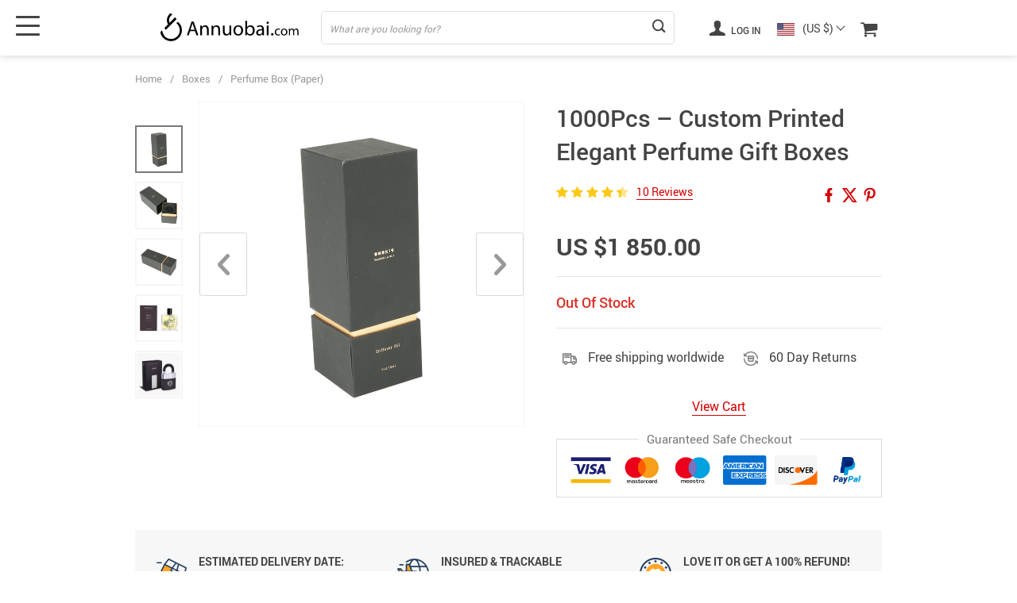

--- FILE ---
content_type: text/html; charset=UTF-8
request_url: https://annuobai.com/1000pcs-custom-printed-elegant-perfume-gift-boxes/
body_size: 23416
content:
<!doctype html>
<html lang="en-US" class="no-js" xmlns="http://www.w3.org/1999/html">
<head>
    <link rel="shortcut icon" href="//annuobai.com/wp-content/uploads/2022/07/favicon.png"/>
    <meta charset="UTF-8">
    <meta name="viewport" content="width=device-width, initial-scale=1.0,minimum-scale=1.0, maximum-scale=1.0, user-scalable=no, shrink-to-fit=no, minimal-ui">
    <style>
    

    </style>            <meta property="og:image" content="https://annuobai.com/wp-content/uploads/2022/08/774-3c6adb.png"/>
            <meta property="og:image:width" content="768" />
            <meta property="og:image:height" content="768" />
        <title>  1000Pcs &#8211; Custom Printed Elegant Perfume Gift Boxes</title><meta name='robots' content='max-image-preview:large' />
<link rel="alternate" type="application/rss+xml" title="Annuobai.com &raquo; 1000Pcs &#8211; Custom Printed Elegant Perfume Gift Boxes Comments Feed" href="https://annuobai.com/1000pcs-custom-printed-elegant-perfume-gift-boxes/feed/" />
<link rel="alternate" title="oEmbed (JSON)" type="application/json+oembed" href="https://annuobai.com/wp-json/oembed/1.0/embed?url=https%3A%2F%2Fannuobai.com%2F1000pcs-custom-printed-elegant-perfume-gift-boxes%2F" />
<link rel="alternate" title="oEmbed (XML)" type="text/xml+oembed" href="https://annuobai.com/wp-json/oembed/1.0/embed?url=https%3A%2F%2Fannuobai.com%2F1000pcs-custom-printed-elegant-perfume-gift-boxes%2F&#038;format=xml" />
<style id='wp-img-auto-sizes-contain-inline-css' type='text/css'>
img:is([sizes=auto i],[sizes^="auto," i]){contain-intrinsic-size:3000px 1500px}
/*# sourceURL=wp-img-auto-sizes-contain-inline-css */
</style>
<link rel='stylesheet' id='sship_style_single-css' href='//annuobai.com/wp-content/plugins/alids-shipping-products/assets/css/style_single.css?ver=2.0.5' type='text/css' media='all' />
<link rel='stylesheet' id='vnc2_allstyle-css' href='https://annuobai.com/wp-content/themes/el-greco/assets/css/allstyle.css?ver=1.8.4' type='text/css' media='all' />
<link rel='stylesheet' id='adstm-css' href='https://annuobai.com/wp-content/themes/el-greco/style.css?ver=1.8.4' type='text/css' media='all' />
<style id='classic-theme-styles-inline-css' type='text/css'>
/*! This file is auto-generated */
.wp-block-button__link{color:#fff;background-color:#32373c;border-radius:9999px;box-shadow:none;text-decoration:none;padding:calc(.667em + 2px) calc(1.333em + 2px);font-size:1.125em}.wp-block-file__button{background:#32373c;color:#fff;text-decoration:none}
/*# sourceURL=/wp-includes/css/classic-themes.min.css */
</style>
<link rel='stylesheet' id='front-flag-css' href='//annuobai.com/wp-content/plugins/alids/assets/front/css/flags.css?ver=1.9.2.7' type='text/css' media='all' />
<link rel='stylesheet' id='front-cart-css' href='//annuobai.com/wp-content/plugins/alids/assets/front/css/shopping_cart.css?ver=1.9.2.7' type='text/css' media='all' />
<link rel='stylesheet' id='search-product-css' href='//annuobai.com/wp-content/plugins/alids/assets/front/css/search-product.css?ver=1.9.2.7' type='text/css' media='all' />
<link rel='stylesheet' id='smart_paypal-css' href='//annuobai.com/wp-content/plugins/alids/assets/front/css/smart_paypal.min.css?ver=1.9.2.7' type='text/css' media='all' />
<link rel="https://api.w.org/" href="https://annuobai.com/wp-json/" /><link rel="EditURI" type="application/rsd+xml" title="RSD" href="https://annuobai.com/xmlrpc.php?rsd" />
<meta name="generator" content="WordPress 6.9" />
<link rel="canonical" href="https://annuobai.com/1000pcs-custom-printed-elegant-perfume-gift-boxes/" />
<link rel='shortlink' href='https://annuobai.com/?p=774' />
    <style></style>
    <!-- Global site tag (gtag.js) - Google Analytics -->
<script async src="https://www.googletagmanager.com/gtag/js?id=UA-233769565-1"></script>
<script>
  window.dataLayer = window.dataLayer || [];
  function gtag(){dataLayer.push(arguments);}
  gtag('js', new Date());

  gtag('config', 'UA-233769565-1');
</script><style rel="stylesheet">
:root{
    --main-menu-hover:rgb(212, 0, 0);
    --buttons-default:rgb(212, 0, 0);
    --buttons-default-hover:rgb(148, 0, 0);
    --link-default:rgb(212, 0, 0);
    --link-default-hover:rgb(148, 0, 0);
    --tp-cart-pay-btn-color:rgb(212, 0, 0);
    --tp-cart-pay-btn-color-hover:rgb(148, 0, 0);
    --tp-price-color:#444;
    --tp-discount-bg-color:rgb(250, 201, 23);
    --tp-last-chance-color:#444;
    --tp-sale-badge-color:#008fd3;
    --tp-star-color:rgb(250, 201, 23);
        --tp-404-bgr:url(images/404.jpg);
    --footer-background-color:#222;
    --footer-text-color:#eee;
    --footer-title-color:#b7b7b7;
    --footer-links-color:#eee;
    --footer-links-color-hover:#b7b7b7;
    --footer-copyright-color:#dadada;
    --tp-irecommend-color:#5698D5;
    --slider-home-fs-desk:60px;
    --slider-home-fs-mob:30px;
    --tp-home-buttons-color:rgb(255, 255, 255);
    --tp-home-buttons-color-hover:rgb(148, 0, 0);
    --tp-home-buttons-text-color:rgb(148, 0, 0);
    --tp-home-buttons-text-color-hover:#fff;
    --tp-home-video-btn-color:rgb(255, 255, 255);
    --tp-instock-color:#50c450;
    --tp-outofstock-color:#d93025;
    --tp-home-video-btn-color-hover:rgb(148, 0, 0);
    --features-bgr-color:#f7f7f8;
    --features-title-color:#444444;
    --features-text-color:#444444;
    --tp-header-bgr:#fff;
    --tp-header-color:#444;
    --tp-header-color-hover:#676767;
    --tp-menu-bgr:#f5f5f5;
    --tp-menu-color:#444;
    --tp-menu-color-hover:#676767;
    --home-bgr-deals:#fff;
    --home-bgr-arrived:#EEF6F6;
    --home-bgr-trending:#fff;
    --home-bgr-featured:#fff;
    --single-bgr-recs:#f6f6f7;
}

.logo span,.mainhead.fixed_header .logo span,.fixed_header .logo span,.menu_hovered .mainhead .logo span {color: #333!important;}
</style>        <link rel="preload" href="https://annuobai.com/wp-content/themes/el-greco/webfonts/Roboto-Regular-webfont.woff" as="font" type="font/woff" crossorigin>
        <link rel="preload" href="https://annuobai.com/wp-content/themes/el-greco/webfonts/Roboto-Medium-webfont.woff" as="font" type="font/woff" crossorigin>
        <link rel="preload" href="https://annuobai.com/wp-content/themes/el-greco/webfonts/Roboto-Bold-webfont.woff" as="font" type="font/woff" crossorigin>
    

    <script>
        ajaxurl = 'https://annuobai.com/wp-admin/admin-ajax.php';
    </script>
    
<style id='global-styles-inline-css' type='text/css'>
:root{--wp--preset--aspect-ratio--square: 1;--wp--preset--aspect-ratio--4-3: 4/3;--wp--preset--aspect-ratio--3-4: 3/4;--wp--preset--aspect-ratio--3-2: 3/2;--wp--preset--aspect-ratio--2-3: 2/3;--wp--preset--aspect-ratio--16-9: 16/9;--wp--preset--aspect-ratio--9-16: 9/16;--wp--preset--color--black: #000000;--wp--preset--color--cyan-bluish-gray: #abb8c3;--wp--preset--color--white: #ffffff;--wp--preset--color--pale-pink: #f78da7;--wp--preset--color--vivid-red: #cf2e2e;--wp--preset--color--luminous-vivid-orange: #ff6900;--wp--preset--color--luminous-vivid-amber: #fcb900;--wp--preset--color--light-green-cyan: #7bdcb5;--wp--preset--color--vivid-green-cyan: #00d084;--wp--preset--color--pale-cyan-blue: #8ed1fc;--wp--preset--color--vivid-cyan-blue: #0693e3;--wp--preset--color--vivid-purple: #9b51e0;--wp--preset--gradient--vivid-cyan-blue-to-vivid-purple: linear-gradient(135deg,rgb(6,147,227) 0%,rgb(155,81,224) 100%);--wp--preset--gradient--light-green-cyan-to-vivid-green-cyan: linear-gradient(135deg,rgb(122,220,180) 0%,rgb(0,208,130) 100%);--wp--preset--gradient--luminous-vivid-amber-to-luminous-vivid-orange: linear-gradient(135deg,rgb(252,185,0) 0%,rgb(255,105,0) 100%);--wp--preset--gradient--luminous-vivid-orange-to-vivid-red: linear-gradient(135deg,rgb(255,105,0) 0%,rgb(207,46,46) 100%);--wp--preset--gradient--very-light-gray-to-cyan-bluish-gray: linear-gradient(135deg,rgb(238,238,238) 0%,rgb(169,184,195) 100%);--wp--preset--gradient--cool-to-warm-spectrum: linear-gradient(135deg,rgb(74,234,220) 0%,rgb(151,120,209) 20%,rgb(207,42,186) 40%,rgb(238,44,130) 60%,rgb(251,105,98) 80%,rgb(254,248,76) 100%);--wp--preset--gradient--blush-light-purple: linear-gradient(135deg,rgb(255,206,236) 0%,rgb(152,150,240) 100%);--wp--preset--gradient--blush-bordeaux: linear-gradient(135deg,rgb(254,205,165) 0%,rgb(254,45,45) 50%,rgb(107,0,62) 100%);--wp--preset--gradient--luminous-dusk: linear-gradient(135deg,rgb(255,203,112) 0%,rgb(199,81,192) 50%,rgb(65,88,208) 100%);--wp--preset--gradient--pale-ocean: linear-gradient(135deg,rgb(255,245,203) 0%,rgb(182,227,212) 50%,rgb(51,167,181) 100%);--wp--preset--gradient--electric-grass: linear-gradient(135deg,rgb(202,248,128) 0%,rgb(113,206,126) 100%);--wp--preset--gradient--midnight: linear-gradient(135deg,rgb(2,3,129) 0%,rgb(40,116,252) 100%);--wp--preset--font-size--small: 13px;--wp--preset--font-size--medium: 20px;--wp--preset--font-size--large: 36px;--wp--preset--font-size--x-large: 42px;--wp--preset--spacing--20: 0.44rem;--wp--preset--spacing--30: 0.67rem;--wp--preset--spacing--40: 1rem;--wp--preset--spacing--50: 1.5rem;--wp--preset--spacing--60: 2.25rem;--wp--preset--spacing--70: 3.38rem;--wp--preset--spacing--80: 5.06rem;--wp--preset--shadow--natural: 6px 6px 9px rgba(0, 0, 0, 0.2);--wp--preset--shadow--deep: 12px 12px 50px rgba(0, 0, 0, 0.4);--wp--preset--shadow--sharp: 6px 6px 0px rgba(0, 0, 0, 0.2);--wp--preset--shadow--outlined: 6px 6px 0px -3px rgb(255, 255, 255), 6px 6px rgb(0, 0, 0);--wp--preset--shadow--crisp: 6px 6px 0px rgb(0, 0, 0);}:where(.is-layout-flex){gap: 0.5em;}:where(.is-layout-grid){gap: 0.5em;}body .is-layout-flex{display: flex;}.is-layout-flex{flex-wrap: wrap;align-items: center;}.is-layout-flex > :is(*, div){margin: 0;}body .is-layout-grid{display: grid;}.is-layout-grid > :is(*, div){margin: 0;}:where(.wp-block-columns.is-layout-flex){gap: 2em;}:where(.wp-block-columns.is-layout-grid){gap: 2em;}:where(.wp-block-post-template.is-layout-flex){gap: 1.25em;}:where(.wp-block-post-template.is-layout-grid){gap: 1.25em;}.has-black-color{color: var(--wp--preset--color--black) !important;}.has-cyan-bluish-gray-color{color: var(--wp--preset--color--cyan-bluish-gray) !important;}.has-white-color{color: var(--wp--preset--color--white) !important;}.has-pale-pink-color{color: var(--wp--preset--color--pale-pink) !important;}.has-vivid-red-color{color: var(--wp--preset--color--vivid-red) !important;}.has-luminous-vivid-orange-color{color: var(--wp--preset--color--luminous-vivid-orange) !important;}.has-luminous-vivid-amber-color{color: var(--wp--preset--color--luminous-vivid-amber) !important;}.has-light-green-cyan-color{color: var(--wp--preset--color--light-green-cyan) !important;}.has-vivid-green-cyan-color{color: var(--wp--preset--color--vivid-green-cyan) !important;}.has-pale-cyan-blue-color{color: var(--wp--preset--color--pale-cyan-blue) !important;}.has-vivid-cyan-blue-color{color: var(--wp--preset--color--vivid-cyan-blue) !important;}.has-vivid-purple-color{color: var(--wp--preset--color--vivid-purple) !important;}.has-black-background-color{background-color: var(--wp--preset--color--black) !important;}.has-cyan-bluish-gray-background-color{background-color: var(--wp--preset--color--cyan-bluish-gray) !important;}.has-white-background-color{background-color: var(--wp--preset--color--white) !important;}.has-pale-pink-background-color{background-color: var(--wp--preset--color--pale-pink) !important;}.has-vivid-red-background-color{background-color: var(--wp--preset--color--vivid-red) !important;}.has-luminous-vivid-orange-background-color{background-color: var(--wp--preset--color--luminous-vivid-orange) !important;}.has-luminous-vivid-amber-background-color{background-color: var(--wp--preset--color--luminous-vivid-amber) !important;}.has-light-green-cyan-background-color{background-color: var(--wp--preset--color--light-green-cyan) !important;}.has-vivid-green-cyan-background-color{background-color: var(--wp--preset--color--vivid-green-cyan) !important;}.has-pale-cyan-blue-background-color{background-color: var(--wp--preset--color--pale-cyan-blue) !important;}.has-vivid-cyan-blue-background-color{background-color: var(--wp--preset--color--vivid-cyan-blue) !important;}.has-vivid-purple-background-color{background-color: var(--wp--preset--color--vivid-purple) !important;}.has-black-border-color{border-color: var(--wp--preset--color--black) !important;}.has-cyan-bluish-gray-border-color{border-color: var(--wp--preset--color--cyan-bluish-gray) !important;}.has-white-border-color{border-color: var(--wp--preset--color--white) !important;}.has-pale-pink-border-color{border-color: var(--wp--preset--color--pale-pink) !important;}.has-vivid-red-border-color{border-color: var(--wp--preset--color--vivid-red) !important;}.has-luminous-vivid-orange-border-color{border-color: var(--wp--preset--color--luminous-vivid-orange) !important;}.has-luminous-vivid-amber-border-color{border-color: var(--wp--preset--color--luminous-vivid-amber) !important;}.has-light-green-cyan-border-color{border-color: var(--wp--preset--color--light-green-cyan) !important;}.has-vivid-green-cyan-border-color{border-color: var(--wp--preset--color--vivid-green-cyan) !important;}.has-pale-cyan-blue-border-color{border-color: var(--wp--preset--color--pale-cyan-blue) !important;}.has-vivid-cyan-blue-border-color{border-color: var(--wp--preset--color--vivid-cyan-blue) !important;}.has-vivid-purple-border-color{border-color: var(--wp--preset--color--vivid-purple) !important;}.has-vivid-cyan-blue-to-vivid-purple-gradient-background{background: var(--wp--preset--gradient--vivid-cyan-blue-to-vivid-purple) !important;}.has-light-green-cyan-to-vivid-green-cyan-gradient-background{background: var(--wp--preset--gradient--light-green-cyan-to-vivid-green-cyan) !important;}.has-luminous-vivid-amber-to-luminous-vivid-orange-gradient-background{background: var(--wp--preset--gradient--luminous-vivid-amber-to-luminous-vivid-orange) !important;}.has-luminous-vivid-orange-to-vivid-red-gradient-background{background: var(--wp--preset--gradient--luminous-vivid-orange-to-vivid-red) !important;}.has-very-light-gray-to-cyan-bluish-gray-gradient-background{background: var(--wp--preset--gradient--very-light-gray-to-cyan-bluish-gray) !important;}.has-cool-to-warm-spectrum-gradient-background{background: var(--wp--preset--gradient--cool-to-warm-spectrum) !important;}.has-blush-light-purple-gradient-background{background: var(--wp--preset--gradient--blush-light-purple) !important;}.has-blush-bordeaux-gradient-background{background: var(--wp--preset--gradient--blush-bordeaux) !important;}.has-luminous-dusk-gradient-background{background: var(--wp--preset--gradient--luminous-dusk) !important;}.has-pale-ocean-gradient-background{background: var(--wp--preset--gradient--pale-ocean) !important;}.has-electric-grass-gradient-background{background: var(--wp--preset--gradient--electric-grass) !important;}.has-midnight-gradient-background{background: var(--wp--preset--gradient--midnight) !important;}.has-small-font-size{font-size: var(--wp--preset--font-size--small) !important;}.has-medium-font-size{font-size: var(--wp--preset--font-size--medium) !important;}.has-large-font-size{font-size: var(--wp--preset--font-size--large) !important;}.has-x-large-font-size{font-size: var(--wp--preset--font-size--x-large) !important;}
/*# sourceURL=global-styles-inline-css */
</style>
<link rel='stylesheet' id='adstm-customization-css' href='//annuobai.com/wp-content/themes/el-greco/adstm/customization/style.css?ver=4.7' type='text/css' media='all' />
</head>
<body class="wp-singular product-template-default single single-product postid-774 wp-theme-el-greco flash js-items-lazy-load underlay single_underlay only_page mob_2_per_row is_add_btn_sticky header1 js-show-pre-selected-variation " >
<div class="header">
    <div class="header_cont">
        <div class="container">
            <div class="header_flex">
                <div class="logo">
                    <a href="https://annuobai.com"><img src="//annuobai.com/wp-content/uploads/2022/07/logoheader-variosly-02.svg" alt=""/></a>
                </div>
                <div class="search_form">
                    <form id="head_search_form" action="https://annuobai.com">
                        <div class="search_plate">
                            <div class="search_cont">
                                <input class="js-autocomplete-search" autocomplete="off" name="s"
                                       type="text" value="" placeholder="What are you looking for?" />
                                <span class="search_cross">×</span>
                                <span class="search_submit"><i class="icon-scope"></i></span>
                            </div>
                        </div>
                    </form>
                </div>

                <div class="upheader">

                                                                        <a class="img_link usericon_cont" href="https://annuobai.com/userlogin">
                                <i class="icon-user"></i> Log in                            </a>
                                                                    <div class="currency_chooser">
                            
    <div class="ttdropdown dropdown_currency" >
        <span class="ttdropdown-toggle load_currency" ajax_update="currency"></span>
        <ul class="ttdropdown-menu load_currency_target" role="menu">
                    </ul>
    </div>
    
	                        </div>
                        <div class="cart">
        <a class="img_link carticons" href="https://annuobai.com/cart">
            <i class="icon-basket"></i>
            <span style="display:none" class="count_item" data-cart="quantity"></span>
        </a>
    </div>
    
	                </div>
                <div class="fixed_burger">
                    <i></i>
                    <i></i>
                    <i></i>
                </div>
            </div>
        </div>

        <div class="mainmenu_cont">
            <div class="container">
                <div class="mainmenu" data-more="More" data-home="https://annuobai.com">
                    <ul><li id="menu-item-111" class="menu-item menu-item-type-taxonomy menu-item-object-product_cat menu-item-111"><a href="https://annuobai.com/new-arrivals/">New Arrivals</a></li><li id="menu-item-5816" class="menu-item menu-item-type-post_type menu-item-object-page menu-item-5816"><a href="https://annuobai.com/about-2/">About Us</a></li><li id="menu-item-114" class="menu-item menu-item-type-taxonomy menu-item-object-product_cat menu-item-has-children menu-item-114"><a href="https://annuobai.com/perfume-bottles-glass/">Bottles</a><ul>	<li id="menu-item-4977" class="menu-item menu-item-type-custom menu-item-object-custom menu-item-4977"><a href="https://annuobai.com/category/perfume-bottles/">Custom Orders</a></li>	<li id="menu-item-65" class="menu-item menu-item-type-taxonomy menu-item-object-product_cat menu-item-65"><a href="https://annuobai.com/100ml/">100ml</a></li>	<li id="menu-item-70" class="menu-item menu-item-type-taxonomy menu-item-object-product_cat menu-item-70"><a href="https://annuobai.com/50ml/">50ml</a></li>	<li id="menu-item-68" class="menu-item menu-item-type-taxonomy menu-item-object-product_cat menu-item-68"><a href="https://annuobai.com/30ml/">30ml</a></li>	<li id="menu-item-67" class="menu-item menu-item-type-taxonomy menu-item-object-product_cat menu-item-67"><a href="https://annuobai.com/20ml/">20ml</a></li>	<li id="menu-item-66" class="menu-item menu-item-type-taxonomy menu-item-object-product_cat menu-item-66"><a href="https://annuobai.com/12ml/">12ml</a></li>	<li id="menu-item-71" class="menu-item menu-item-type-taxonomy menu-item-object-product_cat menu-item-71"><a href="https://annuobai.com/6ml/">6ml</a></li>	<li id="menu-item-69" class="menu-item menu-item-type-taxonomy menu-item-object-product_cat menu-item-69"><a href="https://annuobai.com/3ml/">3ml</a></li>	<li id="menu-item-126" class="menu-item menu-item-type-taxonomy menu-item-object-product_cat menu-item-has-children menu-item-126"><a href="https://annuobai.com/perfume-glass-vials/">Vials</a><ul>		<li id="menu-item-87" class="menu-item menu-item-type-taxonomy menu-item-object-product_cat menu-item-87"><a href="https://annuobai.com/6ml-perfume-glass-vials/">6ml</a></li>		<li id="menu-item-86" class="menu-item menu-item-type-taxonomy menu-item-object-product_cat menu-item-86"><a href="https://annuobai.com/3ml-perfume-glass-vials/">3ml</a></li></ul></li></ul></li><li id="menu-item-127" class="menu-item menu-item-type-taxonomy menu-item-object-product_cat menu-item-has-children menu-item-127"><a href="https://annuobai.com/perfume-roll-on/">Oil</a><ul>	<li id="menu-item-83" class="menu-item menu-item-type-taxonomy menu-item-object-product_cat menu-item-83"><a href="https://annuobai.com/12ml-perfume-roll-on/">12ml</a></li>	<li id="menu-item-82" class="menu-item menu-item-type-taxonomy menu-item-object-product_cat menu-item-82"><a href="https://annuobai.com/10ml/">10ml</a></li>	<li id="menu-item-85" class="menu-item menu-item-type-taxonomy menu-item-object-product_cat menu-item-85"><a href="https://annuobai.com/6ml-perfume-roll-on/">6ml</a></li>	<li id="menu-item-84" class="menu-item menu-item-type-taxonomy menu-item-object-product_cat menu-item-84"><a href="https://annuobai.com/3ml-perfume-roll-on/">3ml</a></li></ul></li><li id="menu-item-117" class="menu-item menu-item-type-taxonomy menu-item-object-product_cat menu-item-has-children menu-item-117"><a href="https://annuobai.com/perfume-caps/">Cap</a><ul>	<li id="menu-item-122" class="menu-item menu-item-type-taxonomy menu-item-object-product_cat menu-item-122"><a href="https://annuobai.com/perfume-caps-plastic/">Perfume Caps (Plastic)</a></li>	<li id="menu-item-121" class="menu-item menu-item-type-taxonomy menu-item-object-product_cat menu-item-121"><a href="https://annuobai.com/perfume-caps-leather/">Perfume Caps (Leather)</a></li>	<li id="menu-item-118" class="menu-item menu-item-type-taxonomy menu-item-object-product_cat menu-item-118"><a href="https://annuobai.com/perfume-caps-abs/">Perfume Caps (ABS)</a></li>	<li id="menu-item-120" class="menu-item menu-item-type-taxonomy menu-item-object-product_cat menu-item-120"><a href="https://annuobai.com/perfume-caps-aluminum/">Perfume Caps (Aluminum)</a></li>	<li id="menu-item-119" class="menu-item menu-item-type-taxonomy menu-item-object-product_cat menu-item-119"><a href="https://annuobai.com/perfume-caps-acrylic/">Perfume Caps (Acrylic)</a></li>	<li id="menu-item-124" class="menu-item menu-item-type-taxonomy menu-item-object-product_cat menu-item-124"><a href="https://annuobai.com/perfume-caps-wooden/">Perfume Caps (Wooden)</a></li>	<li id="menu-item-123" class="menu-item menu-item-type-taxonomy menu-item-object-product_cat menu-item-123"><a href="https://annuobai.com/perfume-caps-surlyn/">Perfume Caps (Surlyn)</a></li>	<li id="menu-item-125" class="menu-item menu-item-type-taxonomy menu-item-object-product_cat menu-item-125"><a href="https://annuobai.com/perfume-caps-zamac-metal/">Perfume Caps (Zamac/Metal)</a></li>	<li id="menu-item-88" class="menu-item menu-item-type-taxonomy menu-item-object-product_cat menu-item-88"><a href="https://annuobai.com/aluminum-collars/">Aluminum Collars</a></li>	<li id="menu-item-89" class="menu-item menu-item-type-taxonomy menu-item-object-product_cat menu-item-89"><a href="https://annuobai.com/aluminum-sprayer-pumps/">Aluminum Sprayer Pumps</a></li>	<li id="menu-item-113" class="menu-item menu-item-type-taxonomy menu-item-object-product_cat menu-item-has-children menu-item-113"><a href="https://annuobai.com/perfume-bottles-aluminum/">Alu</a><ul>		<li id="menu-item-78" class="menu-item menu-item-type-taxonomy menu-item-object-product_cat menu-item-78"><a href="https://annuobai.com/500ml/">500ml</a></li>		<li id="menu-item-77" class="menu-item menu-item-type-taxonomy menu-item-object-product_cat menu-item-77"><a href="https://annuobai.com/250ml/">250ml</a></li>		<li id="menu-item-76" class="menu-item menu-item-type-taxonomy menu-item-object-product_cat menu-item-76"><a href="https://annuobai.com/200ml/">200ml</a></li>		<li id="menu-item-75" class="menu-item menu-item-type-taxonomy menu-item-object-product_cat menu-item-75"><a href="https://annuobai.com/150ml/">150ml</a></li>		<li id="menu-item-74" class="menu-item menu-item-type-taxonomy menu-item-object-product_cat menu-item-74"><a href="https://annuobai.com/100ml-perfume-bottles-aluminum/">100ml</a></li>		<li id="menu-item-81" class="menu-item menu-item-type-taxonomy menu-item-object-product_cat menu-item-81"><a href="https://annuobai.com/80ml-perfume-bottles-aluminum/">80ml</a></li>		<li id="menu-item-80" class="menu-item menu-item-type-taxonomy menu-item-object-product_cat menu-item-80"><a href="https://annuobai.com/75ml-perfume-bottles-aluminum/">75ml</a></li>		<li id="menu-item-79" class="menu-item menu-item-type-taxonomy menu-item-object-product_cat menu-item-79"><a href="https://annuobai.com/50ml-perfume-bottles-aluminum/">50ml</a></li></ul></li></ul></li><li id="menu-item-116" class="menu-item menu-item-type-taxonomy menu-item-object-product_cat menu-item-has-children menu-item-116"><a href="https://annuobai.com/perfume-bottles-plastic/">Plastic</a><ul>	<li id="menu-item-61" class="menu-item menu-item-type-taxonomy menu-item-object-product_cat menu-item-61"><a href="https://annuobai.com/500ml-perfume-bottles-plastic/">500ml</a></li>	<li id="menu-item-60" class="menu-item menu-item-type-taxonomy menu-item-object-product_cat menu-item-60"><a href="https://annuobai.com/250ml-perfume-bottles-plastic/">250ml</a></li>	<li id="menu-item-59" class="menu-item menu-item-type-taxonomy menu-item-object-product_cat menu-item-59"><a href="https://annuobai.com/200ml-perfume-bottles-plastic/">200ml</a></li>	<li id="menu-item-58" class="menu-item menu-item-type-taxonomy menu-item-object-product_cat menu-item-58"><a href="https://annuobai.com/150ml-perfume-bottles-plastic/">150ml</a></li>	<li id="menu-item-57" class="menu-item menu-item-type-taxonomy menu-item-object-product_cat menu-item-57"><a href="https://annuobai.com/100ml-perfume-bottles-plastic/">100ml</a></li>	<li id="menu-item-62" class="menu-item menu-item-type-taxonomy menu-item-object-product_cat menu-item-62"><a href="https://annuobai.com/50ml-perfume-bottles-plastic/">50ml</a></li></ul></li><li id="menu-item-115" class="menu-item menu-item-type-taxonomy menu-item-object-product_cat menu-item-has-children menu-item-115"><a href="https://annuobai.com/perfume-bottles-pet/">Pet</a><ul>	<li id="menu-item-53" class="menu-item menu-item-type-taxonomy menu-item-object-product_cat menu-item-53"><a href="https://annuobai.com/500ml-perfume-bottles-pet/">500ml</a></li>	<li id="menu-item-52" class="menu-item menu-item-type-taxonomy menu-item-object-product_cat menu-item-52"><a href="https://annuobai.com/250ml-perfume-bottles-pet/">250ml</a></li>	<li id="menu-item-51" class="menu-item menu-item-type-taxonomy menu-item-object-product_cat menu-item-51"><a href="https://annuobai.com/200ml-perfume-bottles-pet/">200ml</a></li>	<li id="menu-item-50" class="menu-item menu-item-type-taxonomy menu-item-object-product_cat menu-item-50"><a href="https://annuobai.com/150ml-perfume-bottles-pet/">150ml</a></li>	<li id="menu-item-49" class="menu-item menu-item-type-taxonomy menu-item-object-product_cat menu-item-49"><a href="https://annuobai.com/100ml-perfume-bottles-pet/">100ml</a></li>	<li id="menu-item-54" class="menu-item menu-item-type-taxonomy menu-item-object-product_cat menu-item-54"><a href="https://annuobai.com/50ml-perfume-bottles-pet/">50ml</a></li></ul></li><li id="menu-item-46" class="menu-item menu-item-type-taxonomy menu-item-object-product_cat menu-item-has-children menu-item-46"><a href="https://annuobai.com/cosmetics-packaging/">Jars</a><ul>	<li id="menu-item-48" class="menu-item menu-item-type-taxonomy menu-item-object-product_cat menu-item-48"><a href="https://annuobai.com/cream-jars-glass/">Cream Jars (Glass)</a></li>	<li id="menu-item-47" class="menu-item menu-item-type-taxonomy menu-item-object-product_cat menu-item-47"><a href="https://annuobai.com/cream-jars-acrylic/">Cream Jars (Acrylic)</a></li>	<li id="menu-item-137" class="menu-item menu-item-type-taxonomy menu-item-object-product_cat menu-item-137"><a href="https://annuobai.com/lotion-bottles-glass/">Lotion Bottles (Glass)</a></li>	<li id="menu-item-146" class="menu-item menu-item-type-taxonomy menu-item-object-product_cat menu-item-146"><a href="https://annuobai.com/tubes-plastic-hdpe-ldpe/">Tubes (Plastic) (HDPE) (LDPE)</a></li></ul></li><li id="menu-item-128" class="menu-item menu-item-type-taxonomy menu-item-object-product_cat menu-item-has-children menu-item-128"><a href="https://annuobai.com/private-label/">Pvt Label</a><ul>	<li id="menu-item-93" class="menu-item menu-item-type-taxonomy menu-item-object-product_cat menu-item-93"><a href="https://annuobai.com/color-coating/">Color Coating</a></li>	<li id="menu-item-133" class="menu-item menu-item-type-taxonomy menu-item-object-product_cat menu-item-133"><a href="https://annuobai.com/screen-printing/">Screen Printing</a></li>	<li id="menu-item-130" class="menu-item menu-item-type-taxonomy menu-item-object-product_cat menu-item-130"><a href="https://annuobai.com/foil-printing/">Foil Printing</a></li>	<li id="menu-item-132" class="menu-item menu-item-type-taxonomy menu-item-object-product_cat menu-item-132"><a href="https://annuobai.com/image-printing/">Image Printing</a></li>	<li id="menu-item-131" class="menu-item menu-item-type-taxonomy menu-item-object-product_cat menu-item-131"><a href="https://annuobai.com/heat-printing/">Heat Printing</a></li>	<li id="menu-item-129" class="menu-item menu-item-type-taxonomy menu-item-object-product_cat menu-item-129"><a href="https://annuobai.com/digital-printing/">Digital Printing</a></li></ul></li><li id="menu-item-94" class="menu-item menu-item-type-taxonomy menu-item-object-product_cat menu-item-has-children menu-item-94"><a href="https://annuobai.com/labels/">Labels</a><ul>	<li id="menu-item-97" class="menu-item menu-item-type-taxonomy menu-item-object-product_cat menu-item-97"><a href="https://annuobai.com/name-plates-aluminum/">Name Plates (Aluminum)</a></li>	<li id="menu-item-99" class="menu-item menu-item-type-taxonomy menu-item-object-product_cat menu-item-99"><a href="https://annuobai.com/name-plates-zamac-metal/">Name Plates (Zamac/Metal)</a></li>	<li id="menu-item-98" class="menu-item menu-item-type-taxonomy menu-item-object-product_cat menu-item-98"><a href="https://annuobai.com/name-plates-stainless-steel/">Name Plates (Stainless Steel)</a></li>	<li id="menu-item-100" class="menu-item menu-item-type-taxonomy menu-item-object-product_cat menu-item-100"><a href="https://annuobai.com/name-stickers-paper-vinyl/">Name Stickers (Paper/Vinyl)</a></li>	<li id="menu-item-95" class="menu-item menu-item-type-taxonomy menu-item-object-product_cat menu-item-95"><a href="https://annuobai.com/name-coins/">Name Coins</a></li>	<li id="menu-item-96" class="menu-item menu-item-type-taxonomy menu-item-object-product_cat menu-item-96"><a href="https://annuobai.com/name-logo/">Name Logo</a></li></ul></li><li id="menu-item-45" class="menu-item menu-item-type-taxonomy menu-item-object-product_cat current-product-ancestor current-menu-parent current-product-parent menu-item-has-children menu-item-45"><a href="https://annuobai.com/boxes/">Box</a><ul>	<li id="menu-item-141" class="menu-item menu-item-type-taxonomy menu-item-object-product_cat current-product-ancestor current-menu-parent current-product-parent menu-item-141"><a href="https://annuobai.com/perfume-box-paper/">Perfume Box (Paper)</a></li>	<li id="menu-item-142" class="menu-item menu-item-type-taxonomy menu-item-object-product_cat menu-item-142"><a href="https://annuobai.com/perfume-box-rigid/">Perfume Box (Rigid)</a></li>	<li id="menu-item-139" class="menu-item menu-item-type-taxonomy menu-item-object-product_cat menu-item-139"><a href="https://annuobai.com/perfume-box-hard/">Perfume Box (Hard)</a></li>	<li id="menu-item-143" class="menu-item menu-item-type-taxonomy menu-item-object-product_cat menu-item-143"><a href="https://annuobai.com/perfume-box-wooden-mdf/">Perfume Box (Wooden/MDF)</a></li>	<li id="menu-item-138" class="menu-item menu-item-type-taxonomy menu-item-object-product_cat menu-item-138"><a href="https://annuobai.com/perfume-box-acrylic/">Perfume Box (Acrylic)</a></li>	<li id="menu-item-140" class="menu-item menu-item-type-taxonomy menu-item-object-product_cat menu-item-140"><a href="https://annuobai.com/perfume-box-leather/">Perfume Box (Leather)</a></li></ul></li><li id="menu-item-44" class="menu-item menu-item-type-taxonomy menu-item-object-product_cat menu-item-has-children menu-item-44"><a href="https://annuobai.com/accessories/">Acc</a><ul>	<li id="menu-item-144" class="menu-item menu-item-type-taxonomy menu-item-object-product_cat menu-item-144"><a href="https://annuobai.com/tags-tassels/">Tags &amp; Tassels</a></li>	<li id="menu-item-136" class="menu-item menu-item-type-taxonomy menu-item-object-product_cat menu-item-136"><a href="https://annuobai.com/rubber-bands/">Rubber Bands</a></li>	<li id="menu-item-135" class="menu-item menu-item-type-taxonomy menu-item-object-product_cat menu-item-135"><a href="https://annuobai.com/locks/">Locks</a></li>	<li id="menu-item-1771" class="menu-item menu-item-type-taxonomy menu-item-object-product_cat menu-item-1771"><a href="https://annuobai.com/electric-tooth-brush/">Electric Tooth Brush</a></li></ul></li><li id="menu-item-101" class="menu-item menu-item-type-taxonomy menu-item-object-product_cat menu-item-has-children menu-item-101"><a href="https://annuobai.com/machinery/">Machine</a><ul>	<li id="menu-item-103" class="menu-item menu-item-type-taxonomy menu-item-object-product_cat menu-item-103"><a href="https://annuobai.com/filling-machines/">Filling Machines</a></li>	<li id="menu-item-90" class="menu-item menu-item-type-taxonomy menu-item-object-product_cat menu-item-90"><a href="https://annuobai.com/capping-machines/">Capping Machines</a></li>	<li id="menu-item-105" class="menu-item menu-item-type-taxonomy menu-item-object-product_cat menu-item-105"><a href="https://annuobai.com/labeling-machines/">Labeling Machines</a></li>	<li id="menu-item-110" class="menu-item menu-item-type-taxonomy menu-item-object-product_cat menu-item-110"><a href="https://annuobai.com/sprayer-tube-cutting-machine/">Sprayer Tube Cutting Machine</a></li>	<li id="menu-item-109" class="menu-item menu-item-type-taxonomy menu-item-object-product_cat menu-item-109"><a href="https://annuobai.com/sprayer-pump-crimping-machine/">Sprayer Pump Crimping Machine</a></li>	<li id="menu-item-91" class="menu-item menu-item-type-taxonomy menu-item-object-product_cat menu-item-91"><a href="https://annuobai.com/collar-pressing-machine/">Collar Pressing Machine</a></li>	<li id="menu-item-108" class="menu-item menu-item-type-taxonomy menu-item-object-product_cat menu-item-108"><a href="https://annuobai.com/perfume-mixing-tanks/">Perfume Mixing Tanks</a></li>	<li id="menu-item-107" class="menu-item menu-item-type-taxonomy menu-item-object-product_cat menu-item-107"><a href="https://annuobai.com/perfume-freezing-mixing-filtering-machine/">Perfume Freezing Mixing Filtering Machine</a></li>	<li id="menu-item-145" class="menu-item menu-item-type-taxonomy menu-item-object-product_cat menu-item-145"><a href="https://annuobai.com/tube-filling-sealing-machine/">Tube Filling &amp; Sealing Machine</a></li>	<li id="menu-item-92" class="menu-item menu-item-type-taxonomy menu-item-object-product_cat menu-item-92"><a href="https://annuobai.com/conveyor-belts/">Conveyor Belts</a></li>	<li id="menu-item-106" class="menu-item menu-item-type-taxonomy menu-item-object-product_cat menu-item-106"><a href="https://annuobai.com/laser-engraving-machine/">Laser Engraving Machine</a></li>	<li id="menu-item-102" class="menu-item menu-item-type-taxonomy menu-item-object-product_cat menu-item-102"><a href="https://annuobai.com/digital-printers/">Digital Printers</a></li>	<li id="menu-item-104" class="menu-item menu-item-type-taxonomy menu-item-object-product_cat menu-item-104"><a href="https://annuobai.com/industrial-plants/">Industrial Plants</a></li>	<li id="menu-item-5500" class="menu-item menu-item-type-taxonomy menu-item-object-product_cat menu-item-5500"><a href="https://annuobai.com/aerosol-machinery/">Aerosol Machinery</a></li></ul></li><li id="menu-item-134" class="menu-item menu-item-type-taxonomy menu-item-object-product_cat menu-item-has-children menu-item-134"><a href="https://annuobai.com/ready-stocks/">Design</a><ul>	<li id="menu-item-5802" class="menu-item menu-item-type-post_type menu-item-object-page menu-item-5802"><a href="https://annuobai.com/designs-for-private-moulds/">Design1</a></li>	<li id="menu-item-5914" class="menu-item menu-item-type-post_type menu-item-object-page menu-item-5914"><a href="https://annuobai.com/luxurious-packaging-for-your-perfume-brand/">Design2</a></li></ul></li></ul>                </div>
            </div>
        </div>
        <div class="mainmenu_adap_cont" data-all="All">
            <div class="to_search">
                <i class="icon-scope"></i> <span>Search</span>
            </div>
            <div class="mainmenu_adap"></div>
            <span class="back_menu_level"></span>
            <span class="close_adap_menu ani_cross"></span>
            <div class="adap_menu_footer"></div>
        </div>
    </div>
</div>
<div id="sidebar">
    <div class="sidebar-wrapper" id="sidebar-wrapper" data-see="See All" data-shop="Shop">
        <div class="adap_menu_header"></div>
        <div class="sidebar-close">×</div>
    </div>
</div>


<script type="application/ld+json">
    {"@context":"https:\/\/schema.org\/","@type":"Organization","name":"annuobai.com","url":"annuobai.com","logo":"\"\/\/annuobai.com\/wp-content\/uploads\/2022\/07\/logoheader-variosly-02.svg\"","contactPoint":{"@type":"ContactPoint","contactType":"customer support","email":"support@annuobai.com","url":"annuobai.com"},"sameAs":["https:\/\/www.facebook.com\/annuobai","https:\/\/www.instagram.com\/annoubai\/","https:\/\/twitter.com\/annoubai","https:\/\/www.pinterest.com\/annuobaistore\/","https:\/\/www.youtube.com\/channel\/UCJTEI5M35-FgKC_bFPu6B7Q"]}</script>

<script type="application/ld+json">
    {"@context":"https:\/\/schema.org\/","@type":"WebSite","url":"annuobai.com","potentialAction":{"@type":"SearchAction","target":"annuobai.com\/?s={s}","query-input":"required name=s"}}</script>

<script type="application/ld+json">
    {"@context":"https:\/\/schema.org\/","@type":"Product","name":"1000Pcs &#8211; Custom Printed Elegant Perfume Gift Boxes","image":"https:\/\/annuobai.com\/wp-content\/uploads\/2022\/08\/774-3c6adb.png","description":"Buy 1000Pcs - Custom Printed Elegant Perfume Gift Boxes at annuobai.com! Free shipping. 45 days money back guarantee.","sku":"1","category":"Boxes","mpn":"774","brand":{"@type":"Organization","name":"annuobai.com"},"review":[{"@type":"Review","reviewRating":{"@type":"Rating","ratingValue":"4","bestRating":"5"},"author":{"@type":"Person","name":"F***e"},"reviewBody":"Really glad they have it for sale. Met all my expectations!"},{"@type":"Review","reviewRating":{"@type":"Rating","ratingValue":"4","bestRating":"5"},"author":{"@type":"Person","name":"M***w"},"reviewBody":"true to the picture"},{"@type":"Review","reviewRating":{"@type":"Rating","ratingValue":"4","bestRating":"5"},"author":{"@type":"Person","name":"T***r"},"reviewBody":"Best Custom Printed Elegant Perfume Gift Boxes online is a generous offer. the webstore is lovely!"},{"@type":"Review","reviewRating":{"@type":"Rating","ratingValue":"4","bestRating":"5"},"author":{"@type":"Person","name":"S***a"},"reviewBody":"Thanks a lot to store!!\r\n"},{"@type":"Review","reviewRating":{"@type":"Rating","ratingValue":"4","bestRating":"5"},"author":{"@type":"Person","name":"A***a"},"reviewBody":"wonderful product and customer service. thanks for this "},{"@type":"Review","reviewRating":{"@type":"Rating","ratingValue":"5","bestRating":"5"},"author":{"@type":"Person","name":"R***t"},"reviewBody":"The quality is excellent! Thank you very much! I will order more "},{"@type":"Review","reviewRating":{"@type":"Rating","ratingValue":"5","bestRating":"5"},"author":{"@type":"Person","name":"R***t"},"reviewBody":"Can surely say this store offers the cheapest price for Custom Printed Elegant Perfume Gift Boxes"},{"@type":"Review","reviewRating":{"@type":"Rating","ratingValue":"5","bestRating":"5"},"author":{"@type":"Person","name":"T***s"},"reviewBody":"everything comforms to the description"},{"@type":"Review","reviewRating":{"@type":"Rating","ratingValue":"5","bestRating":"5"},"author":{"@type":"Person","name":"B***n"},"reviewBody":"Very happy with the quality of  and fast shipping!!!\r\n"},{"@type":"Review","reviewRating":{"@type":"Rating","ratingValue":"4","bestRating":"5"},"author":{"@type":"Person","name":"A***r"},"reviewBody":"Actually that's a good price for . Bought without hesitation"}],"aggregateRating":{"@type":"AggregateRating","ratingValue":4.4,"reviewCount":10},"offers":{"@type":"Offer","url":"https:\/\/annuobai.com\/1000pcs-custom-printed-elegant-perfume-gift-boxes\/","priceCurrency":"USD","price":"1850.00","priceValidUntil":"2026-02-20","name":"1000Pcs &#8211; Custom Printed Elegant Perfume Gift Boxes","availability":"https:\/\/schema.org\/OutOfStock","itemCondition":"https:\/\/schema.org\/NewCondition"}}</script>

<script type="application/ld+json">
    {"@context":"https:\/\/schema.org\/","@type":"CreativeWork","keywords":"1000Pcs - Custom Printed Elegant Perfume Gift Boxes, buy 1000Pcs - Custom Printed Elegant Perfume Gift Boxes, 1000Pcs, -, Custom, Printed, Elegant, Perfume, Gift, Boxes"}</script>

    <div class="single">
        <div class="container">
            <div class="breadcrumbs">
                <div class="pr-breadcrumbs" ><a href="https://annuobai.com/">Home</a><span class="bread_sep">/</span><span><a  href="https://annuobai.com/boxes/">Boxes</a></span><span class="bread_sep">/</span><span><a  href="https://annuobai.com/perfume-box-paper/">Perfume Box (Paper)</a></span></div><!-- .breadcrumbs -->
    <script type="application/ld+json">
        {"@context":"https:\/\/schema.org\/","@type":"BreadcrumbList","itemListElement":[{"@type":"ListItem","item":{"@id":"https:\/\/annuobai.com\/","name":"Home"},"position":1},{"@type":"ListItem","item":{"@id":"https:\/\/annuobai.com\/boxes\/","name":"Boxes"},"position":2},{"@type":"ListItem","item":{"@id":"https:\/\/annuobai.com\/perfume-box-paper\/","name":"Perfume Box (Paper)"},"position":3},{"@type":"ListItem","item":{"@id":"\/1000pcs-custom-printed-elegant-perfume-gift-boxes\/","name":"1000Pcs &#8211; Custom Printed Elegant Perfume Gift Boxes"},"position":4}]}    </script>             </div>
            <div class="single_split"  data-id="774" data-mediaimg="https://annuobai.com/wp-content/uploads/2022/08/774-3c6adb.png">
                <div class="single_splitL">
                    
    <div class="single_slide_cont  ">
        <div class="single_slide">
            <div class="item_slider" data-video="first">
                <div class="item"><div class="itembgr" data-img="https://annuobai.com/wp-content/uploads/2022/08/774-3c6adb.png"  data-zoom-image="https://annuobai.com/wp-content/uploads/2022/08/774-3c6adb.png"><img data-lazy="https://annuobai.com/wp-content/uploads/2022/08/774-3c6adb.png" alt="1000Pcs - Custom Printed Elegant Perfume Gift Boxes" title="1000Pcs &#8211; Custom Printed Elegant Perfume Gift Boxes"/></div></div><div class="item"><div class="itembgr" data-img="https://annuobai.com/wp-content/uploads/2022/08/774-495ffc.png"  data-zoom-image="https://annuobai.com/wp-content/uploads/2022/08/774-495ffc.png"><img data-lazy="https://annuobai.com/wp-content/uploads/2022/08/774-495ffc.png" alt="1000Pcs - Custom Printed Elegant Perfume Gift Boxes" title="1000Pcs &#8211; Custom Printed Elegant Perfume Gift Boxes"/></div></div><div class="item"><div class="itembgr" data-img="https://annuobai.com/wp-content/uploads/2022/08/774-9ccb88.png"  data-zoom-image="https://annuobai.com/wp-content/uploads/2022/08/774-9ccb88.png"><img data-lazy="https://annuobai.com/wp-content/uploads/2022/08/774-9ccb88.png" alt="1000Pcs - Custom Printed Elegant Perfume Gift Boxes" title="1000Pcs &#8211; Custom Printed Elegant Perfume Gift Boxes"/></div></div><div class="item"><div class="itembgr" data-img="https://annuobai.com/wp-content/uploads/2022/08/774-cd672c.png"  data-zoom-image="https://annuobai.com/wp-content/uploads/2022/08/774-cd672c.png"><img data-lazy="https://annuobai.com/wp-content/uploads/2022/08/774-cd672c.png" alt="1000Pcs - Custom Printed Elegant Perfume Gift Boxes" title="1000Pcs &#8211; Custom Printed Elegant Perfume Gift Boxes"/></div></div><div class="item"><div class="itembgr" data-img="https://annuobai.com/wp-content/uploads/2022/08/774-894be8.jpg"  data-zoom-image="https://annuobai.com/wp-content/uploads/2022/08/774-894be8.jpg"><img data-lazy="https://annuobai.com/wp-content/uploads/2022/08/774-894be8.jpg" alt="1000Pcs - Custom Printed Elegant Perfume Gift Boxes" title="1000Pcs &#8211; Custom Printed Elegant Perfume Gift Boxes"/></div></div>            </div>
        </div>
        <div class="single_showroom">
                        <img style="display:none;" class="makezoom" data-lazy="https://annuobai.com/wp-content/uploads/2022/08/774-3c6adb-640x640.png" data-zoom-image="https://annuobai.com/wp-content/uploads/2022/08/774-3c6adb.png" alt=""/>
            <div class="slider-next"></div>
            <div class="slider-prev"></div>
            <div class="play_video_showroom"></div>
        </div>
    </div>
	                </div>
                <div class="single_splitR">
                    <form id="form_singleProduct" action=""  method="POST" class="cart-form"><input type="hidden" name="post_id" value="774"><input type="hidden" name="currency" value="USD"><input type="hidden" name="_price" value="0.00"><input type="hidden" name="_price_nc" value="0.00"><input type="hidden" name="_save" value=""><input type="hidden" name="_save_nc" value=""><input type="hidden" name="stock" value="0"><input type="hidden" name="savePercent" value=""><input type="hidden" name="_salePrice" value="1850.00"><input type="hidden" name="_salePrice_nc" value="1850.00"><input type="hidden" name="price" value=""><input type="hidden" name="salePrice" value="US $1,850.00"><input type="hidden" name="save" value=""><input type="hidden" name="currency_shipping" value="USD"><input type="hidden" name="variation_default" value="lowest_price">                    
    <div class="item_adap_slider">
        <div class="item_adap_slider_cont">
            <div class="item"><div class="itembgr"><img  src="https://annuobai.com/wp-content/uploads/2022/08/774-3c6adb-640x640.png" alt=""/></div></div><div class="item"><div class="itembgr"><img  data-lazy="https://annuobai.com/wp-content/uploads/2022/08/774-495ffc-640x640.png" alt=""/></div></div><div class="item"><div class="itembgr"><img  data-lazy="https://annuobai.com/wp-content/uploads/2022/08/774-9ccb88-640x640.png" alt=""/></div></div><div class="item"><div class="itembgr"><img  data-lazy="https://annuobai.com/wp-content/uploads/2022/08/774-cd672c-640x640.png" alt=""/></div></div><div class="item"><div class="itembgr"><img  data-lazy="https://annuobai.com/wp-content/uploads/2022/08/774-894be8-640x640.jpg" alt=""/></div></div>        </div>
            </div>
                        <h1 class="h4" itemprop="name">1000Pcs &#8211; Custom Printed Elegant Perfume Gift Boxes</h1>
                    <div class="rate_flex">
                        <div class="rate"><div class="starscont"><div class="stars"><span class="star star-full"></span><span class="star star-full"></span><span class="star star-full"></span><span class="star star-full"></span><span class="star star-half"><u style="width:40%"></u></span></div> <div class="call-item toreview"> <span class=""><u>10 Reviews</u></span></div></div></div>                                <div class="single-socs">
                                    <div class="sharePopup"><div class="share-btn socs whitesocs"></div></div>
                                </div>
                                                </div>

                    <div class="meta">
                        <div class="price_save_flex">
                            <div class="priceflex">
                                <div class="newprice" data-productPriceBox="salePrice">
                                    <span data-singleProduct="savePrice" class="price color-orange color-custom cz_price_text_color"></span>
                                </div>
                                <div class="oldprice" data-singleProductBox="price">
                                    <span data-singleProduct="price"></span>
                                </div>
                            </div>
                                                            <div class="yousave_block" data-singleProductBox="savePercent" style="display:none;">
                                    You save                                    <span data-singleproduct="savePercent"></span> (<span data-singleproduct="save"></span>)
                                </div>
                                                    </div>
                        <div style="display:none;">
                            <div class="single-shipping-select single-shipping-one">
                        <span class="single-shipping_title">
                            <span class="name">Shipping Time:</span> 35-40
                        </span>
                        <span class="single-shipping_value">
                            <span class="name">Shipping cost:</span> US $0.00
                        </span>
                        <span data-singleproduct="single-shipping_value" style="display: none">US $0.00</span>
				        <input
				            data-singleproduct="single-shipping"
				            data-template="{{price}} Pay Shipping Cost Later"
				            type="hidden"
				            name="shipping"
				            value="fe8fd1e966"
				            data-info="US $0.00"
				            data-cost_nc="0.00">
                    </div>                        </div>
                                                <div class="sku-listing js-empty-sku-view scroll_x_sku" data-select="Please select">
                                                    </div>

                                                <div class="unite_border">
                            <div class="box-input_quantity">
                                                                    <input class="js-single-quantity" data-singleProductInput="quantity" name="quantity" type="hidden" value="1" min="1" max="999" maxlength="3" autocomplete="off" />
                                    <div class="stock outofstock" data-singleProductBox="stock">
                                        Out of stock                                    </div>
                                                            </div>
                        </div>
                    </div>

                                            <div class="info-shipping-cont">
                                                            <div class="info-shipping"><img  data-src="/wp-content/themes/el-greco/images/single/r1.png" alt="">                                    <span >Free shipping worldwide</span>

                                </div>
                                                            <div class="info-returns"><img  data-src="/wp-content/themes/el-greco/images/single/r2.png" alt="">                                    <span >60 Day Returns</span>
                                </div>
                                                    </div>
                    
                    <div class="singlecartplate">
                        <div class="add_btn">
                            <div class="adap_prices">
                                <div class="newprice" data-productpricebox="salePrice">
                                    <span data-singleproduct="savePrice" class="price"></span>
                                </div>
                                                            </div>
                            <input type="hidden" name="post_id" value="774"/>
                            <button type="button" id="addToCart"
                                    class="btn btn-primary btn-lg b-add_order__btn_addcart js-addToCart">
                                Add to Cart                            </button>
                        </div>

                        <div class="view_cart_cont"><span class="view_cart">View Cart</span></div>
                                                    <div class="info-secure">
                                <div class="head"><span >Guaranteed safe checkout</span></div>
                                <ul>
                                    <li><img  data-src="/wp-content/themes/el-greco/images/f1.png" alt=""></li>
                                    <li><img  data-src="/wp-content/themes/el-greco/images/f2.png" alt=""></li>
                                    <li><img  data-src="/wp-content/themes/el-greco/images/f3.png" alt=""></li>
                                    <li><img  data-src="/wp-content/themes/el-greco/images/f4.png" alt=""></li>
                                    <li><img  data-src="/wp-content/themes/el-greco/images/f9.png" alt=""></li>
                                    <li><img  data-src="/wp-content/themes/el-greco/images/f8.png" alt=""></li>
                                </ul>
                            </div>
                                            </div>
                    </form>                </div>
            </div>
                            <!-- FEATURES -->
                <div class="wrap-features store_benefits">
                    <div class="features">
                                                    <div class="">
                                                                    <div class="img-feat">
                                        <img  data-src="/wp-content/themes/el-greco/images/single/n1.png" alt="">
                                    </div>
                                                                <div class="text-feat">
                                    <div class="features-main-text">
                                        <span >Estimated Delivery Date:</span>
                                        Thursday, 05 February                                    </div>
                                    <p >Due to high demand, please allow at least 2-4 weeks for delivery.</p>
                                </div>
                            </div>
                                                    <div class="">
                                                                    <div class="img-feat">
                                        <img  data-src="/wp-content/themes/el-greco/images/single/n2.png" alt="">
                                    </div>
                                                                <div class="text-feat">
                                    <div class="features-main-text" >
                                        Insured & Trackable Worldwide Shipping                                    </div>
                                    <p >Your tracking number will be sent to you after 3-5 processing days.</p>
                                </div>
                            </div>
                                                    <div class="">
                                                                    <div class="img-feat">
                                        <img  data-src="/wp-content/themes/el-greco/images/single/n3.png" alt="">
                                    </div>
                                                                <div class="text-feat">
                                    <div class="features-main-text" >
                                        Love It or Get A 100% Refund!                                    </div>
                                    <p >We're absolutely confident that you'll love this product. If you don't, just return it for a FULL refund! No questions asked!</p>
                                </div>
                            </div>
                                            </div>
                </div>
            
            <div class="single_item_content">
                <div class="tab_heads">
            <div id="item-details" class="tab_head  active" >
            Product Details        </div>
            <div id="item-specs" class="tab_head " >
            Item Specifics        </div>
            <div id="item-returns" class="tab_head " >
            Shipping & Returns        </div>
        <div id="faqs" class="tab_head" >
        FAQs    </div>
        <div id="aboutus" class="tab_head" >
        About Us    </div>
    </div>
<div class="tab_bodies">
            <div class="adap_tab_head  active" data-id="item-details" >
            Product Details        </div>
        <div class="item-details tab_body content  show">
            
	<div class="content" itemprop="description" itemtype="http://schema.org/Product">
		<div class="wrap-content">
            <ul>
<li>Item Type: Perfume Boxes</li>
<li>Material: Paper</li>
<li>Color: Customized</li>
<li>Print: Customized</li>
<li>Size: Customized</li>
</ul>
<p><strong>Package Includes:</strong></p>
<ul>
<li>1000 x Perfume Boxes</li>
</ul>
<p><img title="1000Pcs - Custom Printed Elegant Perfume Gift Boxes" data-src="https://annuobai.com/wp-content/uploads/2022/08/774-a12d7b.jpg" alt="1000Pcs - Custom Printed Elegant Perfume Gift Boxes" /><img title="1000Pcs - Custom Printed Elegant Perfume Gift Boxes" data-src="https://annuobai.com/wp-content/uploads/2022/08/774-2d3744.jpg" alt="1000Pcs - Custom Printed Elegant Perfume Gift Boxes" /><img title="1000Pcs - Custom Printed Elegant Perfume Gift Boxes" data-src="https://annuobai.com/wp-content/uploads/2022/08/774-a54623.jpg" alt="1000Pcs - Custom Printed Elegant Perfume Gift Boxes" /><img title="1000Pcs - Custom Printed Elegant Perfume Gift Boxes" data-src="https://annuobai.com/wp-content/uploads/2022/08/774-ff2e75.jpg" alt="1000Pcs - Custom Printed Elegant Perfume Gift Boxes" /><img title="1000Pcs - Custom Printed Elegant Perfume Gift Boxes" data-src="https://annuobai.com/wp-content/uploads/2022/08/774-894be8.jpg" alt="1000Pcs - Custom Printed Elegant Perfume Gift Boxes" /></p>
                <div class="reasons_to_buy">
                    <div class="img_with_heading">
                                                    <img  data-src="/wp-content/themes/el-greco/images/single/m1.png" alt="">
                                                <h3 >
                            4 GREAT REASONS TO BUY FROM US:                        </h3>
                    </div>

                    <div class="additional_content" ><ul>
                <li><span>Over 37,000</span> happy customers worldwide</li>
                <li><span>Real people</span> on our support team ready to help</li>
                <li><span>The finest materials and stunning design</span> — all our products are developed with an obsessive dedication to quality, durability, and functionality</li>
                <li><span>We use the most secure</span>  online ordering systems on the market, and are constantly improving our software to make sure we offer the highest possible security</li>
            </ul></div>

                </div>
                            <div class="buy_with_confidence">
                    <div class="img_with_heading">
                                                    <img  data-src="/wp-content/themes/el-greco/images/single/m2.png" alt="">
                                                <h3 >
                            BUY WITH CONFIDENCE                        </h3>
                    </div>
                    <div class="additional_content" ><p>Our mission is to make your shopping experience as safe and enjoyable as possible. Have questions? Feel free to contact our award-winning customer care team for advice on everything from product specifications to order tracking.</p>
    <ul>
        <li><span>Money back guarantee:</span> Something not quite right? If you’re not totally satisfied with your purchase, you can return it within 15 days for a full refund</li>
        <li><span>Risk-Free Purchase:</span> We utilize industry-standard Secure Sockets Layer (SSL) technology to allow for the encryption of all the sensitive information, so you can be sure your details are completely safe with us</li>
        <li><span>Trustworthy payment method:</span> We partner with the most popular online payment solutions that guarantee enhanced security and fast transaction processing</li>
    </ul></div>
                </div>
            </div>
	</div>
        </div>
            <div class="adap_tab_head " data-id="item-specs" >
            Item Specifics        </div>
        <div class="item-specs tab_body content ">
                <div class="itemspecscont">
        <div class="itemspecs">
                <div class="specL">Package Includes:</div>
                <div class="specR">1000 x Perfume Boxes</div>
            </div><div class="itemspecs">
                <div class="specL">Item Type:</div>
                <div class="specR">Perfume Boxes</div>
            </div><div class="itemspecs">
                <div class="specL">Color:</div>
                <div class="specR">Customized</div>
            </div><div class="itemspecs">
                <div class="specL">Material:</div>
                <div class="specR">Paper</div>
            </div><div class="itemspecs">
                <div class="specL">Print:</div>
                <div class="specR">Customized</div>
            </div><div class="itemspecs">
                <div class="specL">Size:</div>
                <div class="specR">Customized</div>
            </div>	</div>
        </div>
            <div class="adap_tab_head " data-id="item-returns" >
            Shipping & Returns        </div>
        <div class="item-returns tab_body content  ">
            <div ><h2 class="colored">Shipping</h2>

<p>We are proud to offer international shipping services that currently operate in over 200 countries and islands world wide.  Nothing means more to us than bringing our customers great value and service.  We will continue to grow to meet the needs of all our customers, delivering a service beyond all expectation anywhere in the world.</p>
<h3>How do you ship packages?</h3>

<p>Packages from our warehouse in China will be shipped by ePacket or EMS depending on the weight and size of the product. Packages shipped from our US warehouse are shipped through USPS.</p>
<h3>Do you ship worldwide?</h3>

<p>Yes. We provide free shipping to over 200 countries around the world. However, there are some locations we are unable to ship to. If you happen to be located in one of those countries we will contact you.</p>
<h3>What about customs?</h3>

<p>We are not responsible for any custom fees once the items have shipped. By purchasing our products, you consent that one or more packages may be shipped to you and may get custom fees when they arrive to your country.</p>
<h3>How long does shipping take?</h3>

<p>Shipping time varies by location. These are our estimates:</p>
<div class="table-wrap">
    <table class="table">
        <tr>
            <td>Location</td>
            <td>*Estimated Shipping Time</td>
        </tr>
        <tr>
            <td>United States</td>
            <td>10-30 Business days</td>
        </tr>
        <tr>
            <td>Canada, Europe</td>
            <td>10-30 Business days</td>
        </tr>
        <tr>
            <td>Australia, New Zealand</td>
            <td>10-30 Business days</td>
        </tr>
        <tr>
            <td>Central & South America</td>
            <td>15-30 Business days</td>
        </tr>
        <tr>
            <td>Asia</td>
            <td>10-20 Business days</td>
        </tr>
        <tr>
            <td>Africa</td>
            <td>15-45 Business days</td>
        </tr>
    </table>
    <span class="info">*This doesn’t include our 2-5 day processing time.</span>
</div>

<h3>Do you provide tracking information?</h3>

<p>Yes, you will receive an email once your order ships that contains your tracking information. If you haven’t received tracking info within 5 days, please contact us.</p>
<h3>My tracking says “no information available at the moment”.</h3>

<p>For some shipping companies, it takes 2-5 business days for the tracking information to update on the system.    If your order was placed more than 5 business days ago and there is still no information on your tracking number, please contact us.</p>
<h3>Will my items be sent in one package?</h3>

<p>For logistical reasons, items in the same purchase will sometimes be	sent in separate packages, even if you've specified combined shipping.</p>

<p>If you have any other questions, please contact us and we will do our best to help you out.</p>

<h2 class="colored">Returns</h2>

<h3>Order cancellation</h3>
<p>All orders can be cancelled until they are shipped. If your order has been paid and you need to make a change or cancel an order, you must contact us within 12 hours. Once the packaging and shipping process has started, it can no longer be cancelled.</p>
<h3>Refunds</h3>
<p>Your satisfaction is our #1 priority. Therefore, you can request a refund or reshipment for ordered products if:</p>
<ul>
    <li>If you did <b>not</b> receive the product within the guaranteed time( 45 days not including 2-5 day processing) you can request a refund or a reshipment.</li>
    <li>If you received the wrong item you can request a refund or a reshipment.</li>
    <li>If you do not want the product you’ve received you may request a refund but you must return the item at your expense and the item must be unused.</li>
</ul>
<p>We do <b>not</b> issue the refund if:</p>
<ul>
    <li>Your order did not arrive due to factors within your control (i.e. providing the wrong shipping address)</li>
    <li>Your order did not arrive due to exceptional circumstances outside the control of <a class="q" href="/">Annuobai.com</a> (i.e. not cleared by customs, delayed by a natural disaster).</li>
    <li>Other exceptional circumstances outside the control of <span class="q">https://annuobai.com</span></li>
</ul>
<p class="info"><i>*You can submit refund requests within 15 days after the guaranteed period for delivery (45 days) has expired. You can do it by sending a message on <a href="https://annuobai.com/contact-us/">Contact Us</a> page</i></p>
<p>If you are approved for a refund, then your refund will be processed, and a credit will automatically be applied to your credit card or original method of payment, within 14 days.</p>
<h3>Exchanges</h3>
<p>If for any reason you would like to exchange your product, perhaps for a different size in clothing. You must contact us first and we will guide you through the steps.</p>
<p>Please do not send your purchase back to us unless we authorise you to do so.</p></div>
        </div>
            <div class="adap_tab_head" data-id="faqs" >
            FAQs        </div>
        <div class="faqs tab_body content" >
            <div id="faqs-box">
    <h3>How much do you charge for shipping?</h3>
    <p>We provide free shipping to over 200 countries around the world*<br/><i>*with some exceptions</i></p>

    <h3>Will I be charged any shipping, customs or duties fees?</h3>
    <p>No, the price you see is the price you pay - you won't be charged any extra fees.</p>

    <h3>When will you ship my order?</h3>
    <p>If you order an in-stock item, we’ll ship it within 3 working days.</p>

    <h3>How long will my order take to arrive?</h3>
    <p>Orders are shipped by EMS or USPS. Typically, delivery takes 5-20 working days after dispatch, but it may take longer due to factors beyond our control.</p>

    <h3>Do you provide tracking information?</h3>
    <p>You will receive your tracking information within 3-5 working days. But sometimes tracking might not be available if free shipping applies. In this case, please contact us at support@annuobai.com</p>

    <h3>Can I cancel my order?</h3>
    <p>You can change or cancel your order within 12 hours. Please contact us at support@annuobai.com</p>

</div>        </div>
            <div class="adap_tab_head" data-id="aboutus" >
            About Us        </div>
        <div class="aboutus tab_body content">
            <div class="aboutus_tab"><div class="aboutus_tab_one">
                        <div class="aboutus_tab_head">
                                                            <div class="img-feat">
                                    <img  data-src="/wp-content/themes/el-greco/images/single/s1.png" alt="">
                                </div>
                                                        <div class="aboutus_title" >Customer commitment</div>
                        </div>
                        <div class="aboutus_tab_text">
                            <p >We’re a company with a customer-obsessed culture and try to meet and exceed your expectations every time you shop our store. Your opinion is our biggest drive for improvement. Feel like a true insider with our exclusive offers and closed promotions.</p>
                        </div>
                    </div>
                <div class="aboutus_tab_one">
                        <div class="aboutus_tab_head">
                                                            <div class="img-feat">
                                    <img  data-src="/wp-content/themes/el-greco/images/single/s2.png" alt="">
                                </div>
                                                        <div class="aboutus_title" >Passion for our work</div>
                        </div>
                        <div class="aboutus_tab_text">
                            <p >We're real fans of what we do! Our store is full of amazing carefully hand-picked products that you won’t find anywhere else, that’s for sure.We strongly believe that great stuff shouldn’t cost a fortune that’s why you can trust us to offer goods for every budget.</p>
                        </div>
                    </div>
                <div class="aboutus_tab_one">
                        <div class="aboutus_tab_head">
                                                            <div class="img-feat">
                                    <img  data-src="/wp-content/themes/el-greco/images/single/s3.png" alt="">
                                </div>
                                                        <div class="aboutus_title" >Inspiration and creativeness</div>
                        </div>
                        <div class="aboutus_tab_text">
                            <p >Get the treat that you deserve and indulge yourself in your favorite merch, we cater for all tastes. Shopping has never been more enjoyable!</p>
                        </div>
                    </div>
                </div>
        </div>
    </div>
            </div>

            
<div>
    <div class="item-revs content">
        <h3 >Reviews</h3>

        
            <div class="reviews-text">
                <svg class="" width="18" height="18" viewBox="0 0 18 18"><g fill="none" fill-rule="evenodd"><path fill="#50C450" d="M8.886 16.545l-2.115.849-1.476-1.727-2.27-.224-.498-2.209-1.906-1.245.595-2.185L.11 7.823l1.55-1.661-.05-2.263 2.151-.757 1.016-2.026 2.26.321L8.885.111l1.85 1.326 2.258-.321 1.017 2.026 2.15.757-.05 2.263 1.55 1.66-1.104 1.982.595 2.185-1.906 1.245-.498 2.21-2.27.223-1.476 1.727z"></path><path fill="#FFF" d="M5.645 8.91l-1.09 1.08 2.907 2.884L14 6.748l-1.09-1.081-5.45 5.045z"></path><path d="M-1-1h20v20H-1z"></path></g></svg>
                Our reviews are verified for authenticity            </div>

            <div class="reviews_static">
    <div class="aggregateRating">
        <div class="star-rating">
            <div class="info"><span class="average-star">4.4</span> out of <span>5</span></div>        </div>
        <div class="l-star">
            <div class="stars stars-big">
                <span class="star star-full"></span><span class="star star-full"></span><span class="star star-full"></span><span class="star star-full"></span><span class="star star-half"><u style="width:40%"></u></span>            </div>
            <div class="info-count"><span>10</span> reviews</div>        </div>
    </div>
    <div class="rs_cont">
                    <div class="rs_rev_one">
                <div class="rs_desc">
                    5 stars                </div>
                <div class="rs_perc percent">
                    <span style="width:40%"></span>
                </div>
                <div class="rs_count">(4)</div>
            </div>
                    <div class="rs_rev_one">
                <div class="rs_desc">
                    4 stars                </div>
                <div class="rs_perc percent">
                    <span style="width:60%"></span>
                </div>
                <div class="rs_count">(6)</div>
            </div>
                    <div class="rs_rev_one">
                <div class="rs_desc">
                    3 stars                </div>
                <div class="rs_perc percent">
                    <span style="width:0%"></span>
                </div>
                <div class="rs_count">(0)</div>
            </div>
                    <div class="rs_rev_one">
                <div class="rs_desc">
                    2 stars                </div>
                <div class="rs_perc percent">
                    <span style="width:0%"></span>
                </div>
                <div class="rs_count">(0)</div>
            </div>
                    <div class="rs_rev_one">
                <div class="rs_desc">
                    1 star                </div>
                <div class="rs_perc percent">
                    <span style="width:0%"></span>
                </div>
                <div class="rs_count">(0)</div>
            </div>
            </div>
</div>

        
                    <div class="Review_formcont">
    <h5><span class="write_btn">Write a Review</span></h5>
    <div class="wrap_review_list">
        <div class="review-form">
            <div id="addReviewDiv">
                <form class="addReviewForm nicelabel" enctype="multipart/form-data">
                    <div class="form-group">
                        <input type="text" id="Addreviewname" class="form-control" name="Addreview[name]">
                        <label for="Addreviewname">* Name</label>
                    </div>
                    <div class="form-group">
                        <input type="email" id="Addreviewemail" class="form-control" name="Addreview[email]">
                        <label for="Addreviewname">* Email</label>
                    </div>
                    <div class="form-group">
                        <div class="form-control-select country_list_select"></div>
                    </div>
                    <div class="form-group">
                        <textarea id="textarea" rows="5" class="form-control" name="Addreview[message]"></textarea>
                        <label for="textarea">* Message</label>
                    </div>
                    <div class="form-group">
                        <div class="row justify-content-center">
                            <div class="stars_set">
                                <span class="star"></span>
                                <span class="star"></span>
                                <span class="star"></span>
                                <span class="star"></span>
                                <span class="star"></span>
                            </div>
                            <input name="Addreview[rating]" type="hidden" value="">
                        </div>
                    </div>
                                        <div class="form-group is-not-empty submit-and-attach">
                        <button type="submit" class="btn">
                            Submit a Review                        </button>
                        <input hidden="hidden" name="action" value="ads_add_user_review">
                        <input hidden="hidden" name="Addreview[post_id]" value="774">
                        <span class="btn btn-default fileinput-button" data-toggle="tooltip" data-placement="right" title="Attach file(s)">
                                                    <u class="attach_files"><i class="icon-attach"></i><input id="review-file-upload" type="file" name="review_files[]" multiple=""><label for="review-file-upload"></label></u>
                                                </span>
                    </div>
                    <div class="list-file"></div>
                </form>
                                    <script type="text/javascript">
                        addreview_script=[
                            '//annuobai.com/wp-content/plugins/alids/assets/front/js/jqueryFileUpload/jquery.ui.widget.js',
                            '//annuobai.com/wp-content/plugins/alids/assets/front/js/jqueryFileUpload/jquery.fileupload.min.js',
                            '//annuobai.com/wp-content/plugins/alids/assets/front/js/rating-stars/rating.min.js',
                            '//annuobai.com/wp-content/plugins/alids/assets/front/js/addReview.min.js',
                        ]
                    </script>
                            </div>
        </div>
    </div>
</div>        
            <div class="fullreviews">
        <div class="rev_comments">
                            <div class="revs" data-perpage="25">
                            <div class="comment even thread-even depth-1 feedback-one" id="li-comment-4640">
            <div class="author-text">
                <img class="flag" data-src="//annuobai.com/wp-content/plugins/alids/assets/img/flags/png/US.png"/><span class="name">F***e</span><div class="date">18 Jan 2026</div>            </div>
            <div class="feedback">



                <div class="star-text">
                                                <div class="stars">
                                <span class="star star-full"></span><span class="star star-full"></span><span class="star star-full"></span><span class="star star-full"></span><span class="star star-no"></span>                            </div>
                        
                </div>


                <p class="text">Really glad they have it for sale. Met all my expectations!</p>

                                    <div class="irecommend">
                        <i class="icons-thumbs-up-alt"></i>
                        Yes, I recommend this product
                    </div>
                            </div>

        </div><!-- #comment-## -->
        <div class="comment odd alt thread-odd thread-alt depth-1 feedback-one" id="li-comment-4641">
            <div class="author-text">
                <img class="flag" data-src="//annuobai.com/wp-content/plugins/alids/assets/img/flags/png/IT.png"/><span class="name">M***w</span><div class="date">17 Jan 2026</div>            </div>
            <div class="feedback">



                <div class="star-text">
                                                <div class="stars">
                                <span class="star star-full"></span><span class="star star-full"></span><span class="star star-full"></span><span class="star star-full"></span><span class="star star-no"></span>                            </div>
                        
                </div>


                <p class="text">true to the picture</p>

                                    <div class="irecommend">
                        <i class="icons-thumbs-up-alt"></i>
                        Yes, I recommend this product
                    </div>
                            </div>

        </div><!-- #comment-## -->
        <div class="comment even thread-even depth-1 feedback-one" id="li-comment-4638">
            <div class="author-text">
                <img class="flag" data-src="//annuobai.com/wp-content/plugins/alids/assets/img/flags/png/ES.png"/><span class="name">T***r</span><div class="date">17 Jan 2026</div>            </div>
            <div class="feedback">



                <div class="star-text">
                                                <div class="stars">
                                <span class="star star-full"></span><span class="star star-full"></span><span class="star star-full"></span><span class="star star-full"></span><span class="star star-no"></span>                            </div>
                        
                </div>


                <p class="text">Best Custom Printed Elegant Perfume Gift Boxes online is a generous offer. the webstore is lovely!</p>

                                    <div class="irecommend">
                        <i class="icons-thumbs-up-alt"></i>
                        Yes, I recommend this product
                    </div>
                            </div>

        </div><!-- #comment-## -->
        <div class="comment odd alt thread-odd thread-alt depth-1 feedback-one" id="li-comment-4642">
            <div class="author-text">
                <img class="flag" data-src="//annuobai.com/wp-content/plugins/alids/assets/img/flags/png/AU.png"/><span class="name">S***a</span><div class="date">17 Jan 2026</div>            </div>
            <div class="feedback">



                <div class="star-text">
                                                <div class="stars">
                                <span class="star star-full"></span><span class="star star-full"></span><span class="star star-full"></span><span class="star star-full"></span><span class="star star-no"></span>                            </div>
                        
                </div>


                <p class="text">Thanks a lot to store!!</p>

                                    <div class="irecommend">
                        <i class="icons-thumbs-up-alt"></i>
                        Yes, I recommend this product
                    </div>
                            </div>

        </div><!-- #comment-## -->
        <div class="comment even thread-even depth-1 feedback-one" id="li-comment-4636">
            <div class="author-text">
                <img class="flag" data-src="//annuobai.com/wp-content/plugins/alids/assets/img/flags/png/AU.png"/><span class="name">A***a</span><div class="date">16 Jan 2026</div>            </div>
            <div class="feedback">



                <div class="star-text">
                                                <div class="stars">
                                <span class="star star-full"></span><span class="star star-full"></span><span class="star star-full"></span><span class="star star-full"></span><span class="star star-no"></span>                            </div>
                        
                </div>


                <p class="text">wonderful product and customer service. thanks for this</p>

                                    <div class="irecommend">
                        <i class="icons-thumbs-up-alt"></i>
                        Yes, I recommend this product
                    </div>
                            </div>

        </div><!-- #comment-## -->
        <div class="comment odd alt thread-odd thread-alt depth-1 feedback-one" id="li-comment-4644">
            <div class="author-text">
                <img class="flag" data-src="//annuobai.com/wp-content/plugins/alids/assets/img/flags/png/CA.png"/><span class="name">R***t</span><div class="date">15 Jan 2026</div>            </div>
            <div class="feedback">



                <div class="star-text">
                                                <div class="stars">
                                <span class="star star-full"></span><span class="star star-full"></span><span class="star star-full"></span><span class="star star-full"></span><span class="star star-full"></span>                            </div>
                        
                </div>


                <p class="text">The quality is excellent! Thank you very much! I will order more</p>

                                    <div class="irecommend">
                        <i class="icons-thumbs-up-alt"></i>
                        Yes, I recommend this product
                    </div>
                            </div>

        </div><!-- #comment-## -->
        <div class="comment even thread-even depth-1 feedback-one" id="li-comment-4643">
            <div class="author-text">
                <img class="flag" data-src="//annuobai.com/wp-content/plugins/alids/assets/img/flags/png/US.png"/><span class="name">R***t</span><div class="date">11 Jan 2026</div>            </div>
            <div class="feedback">



                <div class="star-text">
                                                <div class="stars">
                                <span class="star star-full"></span><span class="star star-full"></span><span class="star star-full"></span><span class="star star-full"></span><span class="star star-full"></span>                            </div>
                        
                </div>


                <p class="text">Can surely say this store offers the cheapest price for Custom Printed Elegant Perfume Gift Boxes</p>

                                    <div class="irecommend">
                        <i class="icons-thumbs-up-alt"></i>
                        Yes, I recommend this product
                    </div>
                            </div>

        </div><!-- #comment-## -->
        <div class="comment odd alt thread-odd thread-alt depth-1 feedback-one" id="li-comment-4645">
            <div class="author-text">
                <img class="flag" data-src="//annuobai.com/wp-content/plugins/alids/assets/img/flags/png/DE.png"/><span class="name">T***s</span><div class="date">9 Jan 2026</div>            </div>
            <div class="feedback">



                <div class="star-text">
                                                <div class="stars">
                                <span class="star star-full"></span><span class="star star-full"></span><span class="star star-full"></span><span class="star star-full"></span><span class="star star-full"></span>                            </div>
                        
                </div>


                <p class="text">everything comforms to the description</p>

                                    <div class="irecommend">
                        <i class="icons-thumbs-up-alt"></i>
                        Yes, I recommend this product
                    </div>
                            </div>

        </div><!-- #comment-## -->
        <div class="comment even thread-even depth-1 feedback-one" id="li-comment-4639">
            <div class="author-text">
                <img class="flag" data-src="//annuobai.com/wp-content/plugins/alids/assets/img/flags/png/AU.png"/><span class="name">B***n</span><div class="date">9 Jan 2026</div>            </div>
            <div class="feedback">



                <div class="star-text">
                                                <div class="stars">
                                <span class="star star-full"></span><span class="star star-full"></span><span class="star star-full"></span><span class="star star-full"></span><span class="star star-full"></span>                            </div>
                        
                </div>


                <p class="text">Very happy with the quality of  and fast shipping!!!</p>

                                    <div class="irecommend">
                        <i class="icons-thumbs-up-alt"></i>
                        Yes, I recommend this product
                    </div>
                            </div>

        </div><!-- #comment-## -->
        <div class="comment odd alt thread-odd thread-alt depth-1 feedback-one" id="li-comment-4637">
            <div class="author-text">
                <img class="flag" data-src="//annuobai.com/wp-content/plugins/alids/assets/img/flags/png/BE.png"/><span class="name">A***r</span><div class="date">8 Jan 2026</div>            </div>
            <div class="feedback">



                <div class="star-text">
                                                <div class="stars">
                                <span class="star star-full"></span><span class="star star-full"></span><span class="star star-full"></span><span class="star star-full"></span><span class="star star-no"></span>                            </div>
                        
                </div>


                <p class="text">Actually that's a good price for . Bought without hesitation</p>

                                    <div class="irecommend">
                        <i class="icons-thumbs-up-alt"></i>
                        Yes, I recommend this product
                    </div>
                            </div>

        </div><!-- #comment-## -->
                </div>
                <div class="pagercont">
                    <div class="pager">
                                            </div>
                </div>
                                    </div>
    </div>
    </div>
</div>





        </div>

                        <div class="recs_slider_cont">
                    <div class="container">
                        <h3>You may also like</h3>
                        <div class="recs_slider">
                            <div class="item"><div class='product-item item-sp' data-post_id="754" data-currency="USD" data-_price="0.00" data-_price_nc="0.00" data-stock="0" data-_salePrice="2500.00" data-_salePrice_nc="2500.00" data-price="US $0.00" data-salePrice="US $2,500.00" data-variation_default="lowest_price"  >
				<a href='https://annuobai.com/1000pcs-luxury-custom-logo-printed-perfume-boxes/'>
                    <div class='thumb-wrap'>            <img data-src="https://annuobai.com/wp-content/uploads/2022/08/754-b0e475.webp">
        </div>
					<div class='product_list_info'>
					    <h4>1000Pcs &#8211; Luxury Custom Logo Printed Perfume Boxes</h4>
                        
                        <span class='starscont'><div class="stars"><span class="star star-full"></span><span class="star star-full"></span><span class="star star-full"></span><span class="star star-full"></span><span class="star star-half"><u style="width:40%"></u></span></div></span><div class="orders_count"> (20 reviews)</div>
                        
                        <div class='price'>
                            <span class='sale js-salePrice'></span>
                        </div>
                        
                    </div>
				</a>
		</div></div><div class="item"><div class='product-item item-sp' data-post_id="757" data-currency="USD" data-_price="0.00" data-_price_nc="0.00" data-stock="0" data-_salePrice="2500.00" data-_salePrice_nc="2500.00" data-price="US $0.00" data-salePrice="US $2,500.00" data-variation_default="lowest_price"  >
				<a href='https://annuobai.com/1000pcs-customized-paper-perfume-boxes/'>
                    <div class='thumb-wrap'>            <img data-src="https://annuobai.com/wp-content/uploads/2022/08/757-c918ff.webp">
        </div>
					<div class='product_list_info'>
					    <h4>1000Pcs &#8211; Customized Paper Perfume Boxes</h4>
                        
                        <span class='starscont'><div class="stars"><span class="star star-full"></span><span class="star star-full"></span><span class="star star-full"></span><span class="star star-full"></span><span class="star star-half"><u style="width:60%"></u></span></div></span><div class="orders_count"> (14 reviews)</div>
                        
                        <div class='price'>
                            <span class='sale js-salePrice'></span>
                        </div>
                        
                    </div>
				</a>
		</div></div><div class="item"><div class='product-item item-sp' data-post_id="771" data-currency="USD" data-_price="0.00" data-_price_nc="0.00" data-stock="0" data-_salePrice="1850.00" data-_salePrice_nc="1850.00" data-price="US $0.00" data-salePrice="US $1,850.00" data-variation_default="lowest_price"  >
				<a href='https://annuobai.com/1000pcs-elegant-design-empty-perfume-boxes/'>
                    <div class='thumb-wrap'>            <img data-src="https://annuobai.com/wp-content/uploads/2022/08/771-f99be6.webp">
        </div>
					<div class='product_list_info'>
					    <h4>1000Pcs &#8211; Elegant Design Empty Perfume Boxes</h4>
                        
                        <span class='starscont'><div class="stars"><span class="star star-full"></span><span class="star star-full"></span><span class="star star-full"></span><span class="star star-full"></span><span class="star star-half"><u style="width:50%"></u></span></div></span><div class="orders_count"> (11 reviews)</div>
                        
                        <div class='price'>
                            <span class='sale js-salePrice'></span>
                        </div>
                        
                    </div>
				</a>
		</div></div><div class="item"><div class='product-item item-sp' data-post_id="892" data-currency="USD" data-_price="0.00" data-_price_nc="0.00" data-stock="0" data-_salePrice="2850.00" data-_salePrice_nc="2850.00" data-price="US $0.00" data-salePrice="US $2,850.00" data-variation_default="lowest_price"  >
				<a href='https://annuobai.com/1000pcs-customized-luxury-perfume-box-with-foam-insert/'>
                    <div class='thumb-wrap'>            <img data-src="https://annuobai.com/wp-content/uploads/2022/08/892-f81b58.webp">
        </div>
					<div class='product_list_info'>
					    <h4>1000Pcs &#8211; Customized Luxury Perfume Box with Foam Insert</h4>
                        
                        <span class='starscont'><div class="stars"><span class="star star-full"></span><span class="star star-full"></span><span class="star star-full"></span><span class="star star-full"></span><span class="star star-half"><u style="width:60%"></u></span></div></span><div class="orders_count"> (10 reviews)</div>
                        
                        <div class='price'>
                            <span class='sale js-salePrice'></span>
                        </div>
                        
                    </div>
				</a>
		</div></div><div class="item"><div class='product-item item-sp' data-post_id="893" data-currency="USD" data-_price="0.00" data-_price_nc="0.00" data-stock="0" data-_salePrice="2850.00" data-_salePrice_nc="2850.00" data-price="US $0.00" data-salePrice="US $2,850.00" data-variation_default="lowest_price"  >
				<a href='https://annuobai.com/1000pcs-customized-luxury-cosmetic-packaging-boxes/'>
                    <div class='thumb-wrap'>            <img data-src="https://annuobai.com/wp-content/uploads/2022/08/893-954843.webp">
        </div>
					<div class='product_list_info'>
					    <h4>1000Pcs &#8211; Customized Luxury Cosmetic Packaging Boxes</h4>
                        
                        <span class='starscont'><div class="stars"><span class="star star-full"></span><span class="star star-full"></span><span class="star star-full"></span><span class="star star-full"></span><span class="star star-half"><u style="width:50%"></u></span></div></span><div class="orders_count"> (10 reviews)</div>
                        
                        <div class='price'>
                            <span class='sale js-salePrice'></span>
                        </div>
                        
                    </div>
				</a>
		</div></div><div class="item"><div class='product-item item-sp' data-post_id="899" data-currency="USD" data-_price="0.00" data-_price_nc="0.00" data-stock="0" data-_salePrice="2500.00" data-_salePrice_nc="2500.00" data-price="US $0.00" data-salePrice="US $2,500.00" data-variation_default="lowest_price"  >
				<a href='https://annuobai.com/1000pcs-custom-design-packaging-paper-boxes/'>
                    <div class='thumb-wrap'>            <img data-src="https://annuobai.com/wp-content/uploads/2022/08/899-dc9cf2.webp">
        </div>
					<div class='product_list_info'>
					    <h4>1000Pcs &#8211; Custom Design Packaging Paper Boxes</h4>
                        
                        <span class='starscont'><div class="stars"><span class="star star-full"></span><span class="star star-full"></span><span class="star star-full"></span><span class="star star-full"></span><span class="star star-half"><u style="width:30%"></u></span></div></span><div class="orders_count"> (20 reviews)</div>
                        
                        <div class='price'>
                            <span class='sale js-salePrice'></span>
                        </div>
                        
                    </div>
				</a>
		</div></div><div class="item"><div class='product-item item-sp' data-post_id="903" data-currency="USD" data-_price="0.00" data-_price_nc="0.00" data-stock="0" data-_salePrice="3250.00" data-_salePrice_nc="3250.00" data-price="US $0.00" data-salePrice="US $3,250.00" data-variation_default="lowest_price"  >
				<a href='https://annuobai.com/1000pcs-custom-design-creative-perfume-boxes/'>
                    <div class='thumb-wrap'>            <img data-src="https://annuobai.com/wp-content/uploads/2022/08/903-f630b7.webp">
        </div>
					<div class='product_list_info'>
					    <h4>1000Pcs &#8211; Custom Design Creative Perfume Boxes</h4>
                        
                        <span class='starscont'><div class="stars"><span class="star star-full"></span><span class="star star-full"></span><span class="star star-full"></span><span class="star star-full"></span><span class="star star-half"><u style="width:20%"></u></span></div></span><div class="orders_count"> (19 reviews)</div>
                        
                        <div class='price'>
                            <span class='sale js-salePrice'></span>
                        </div>
                        
                    </div>
				</a>
		</div></div><div class="item"><div class='product-item item-sp' data-post_id="904" data-currency="USD" data-_price="0.00" data-_price_nc="0.00" data-stock="0" data-_salePrice="2850.00" data-_salePrice_nc="2850.00" data-price="US $0.00" data-salePrice="US $2,850.00" data-variation_default="lowest_price"  >
				<a href='https://annuobai.com/1000pcs-custom-print-perfume-packaging-boxes/'>
                    <div class='thumb-wrap'>            <img data-src="https://annuobai.com/wp-content/uploads/2022/08/904-ae798e.webp">
        </div>
					<div class='product_list_info'>
					    <h4>1000Pcs &#8211; Custom Print Perfume Packaging Boxes</h4>
                        
                        <span class='starscont'><div class="stars"><span class="star star-full"></span><span class="star star-full"></span><span class="star star-full"></span><span class="star star-full"></span><span class="star star-half"><u style="width:70%"></u></span></div></span><div class="orders_count"> (17 reviews)</div>
                        
                        <div class='price'>
                            <span class='sale js-salePrice'></span>
                        </div>
                        
                    </div>
				</a>
		</div></div>                        </div>
                    </div>
                </div>
                </div>
        <!-- FEATURES -->
    <div class="wrap-features">
        <div class="container">
            <div class="features">
                                        <div>
                                                            <div class="img-feat">
                                    <img  data-src="/wp-content/themes/el-greco/images/single/f1.png" alt="">
                                </div>
                                                        <div class="text-feat">
                                <div class="features-main-text" >
                                    FREE DELIVERY*                                </div>
                                <p >On all orders</p>
                            </div>
                        </div>
                                                <div>
                                                            <div class="img-feat">
                                    <img  data-src="/wp-content/themes/el-greco/images/single/f2.png" alt="">
                                </div>
                                                        <div class="text-feat">
                                <div class="features-main-text" >
                                    FREE RETURNS*                                </div>
                                <p >No questions asked return policy</p>
                            </div>
                        </div>
                                                <div>
                                                            <div class="img-feat">
                                    <img  data-src="/wp-content/themes/el-greco/images/single/f3.png" alt="">
                                </div>
                                                        <div class="text-feat">
                                <div class="features-main-text" >
                                    NEED HELP? support@annuobai.com                                </div>
                                <p >We're always there for you</p>
                            </div>
                        </div>
                                                <div>
                                                            <div class="img-feat">
                                    <img  data-src="/wp-content/themes/el-greco/images/single/f4.png" alt="">
                                </div>
                                                        <div class="text-feat">
                                <div class="features-main-text" >
                                    MONEY BACK GUARANTEE*                                </div>
                                <p >Worry-free shopping</p>
                            </div>
                        </div>
                                    </div>
        </div>
    </div>
<div class="footer">
    <div class="container">
        <div class="footerT">
            <div class="row no-gutters justify-content-between">
                <div class="footone col-md-4 col-xl-3">
                    <h5 >Contact</h5>
                    <div class="fonecont">
                        <p class="emailfooter">
                                                            <a href="mailto:support@annuobai.com" >support@annuobai.com</a>
                                                    </p>
                        <p >Anoubay Perfume & Cosmetics Packaging LLC <br> Registered Office Address: <br> Lewes, Delaware 19958 <br> Country: United Stats of America <br> WhatsApp: +86-189 2554 0081</p>
                    </div>
                </div>
                <div class="footone col-xl-3  col-md-4">
                    <h5 >Company info</h5>
                    <div class="fonecont"><ul><li id="menu-item-24" class="menu-item menu-item-type-custom menu-item-object-custom menu-item-24"><a href="https://annuobai.com/about-us/">About Us</a></li>
<li id="menu-item-25" class="menu-item menu-item-type-custom menu-item-object-custom menu-item-25"><a href="https://annuobai.com/contact-us/">Contact Us</a></li>
<li id="menu-item-26" class="menu-item menu-item-type-custom menu-item-object-custom menu-item-26"><a href="https://annuobai.com/blog/">Blog</a></li>
<li id="menu-item-27" class="menu-item menu-item-type-custom menu-item-object-custom menu-item-27"><a href="https://annuobai.com/privacy-policy/">Privacy Policy</a></li>
<li id="menu-item-28" class="menu-item menu-item-type-custom menu-item-object-custom menu-item-28"><a href="https://annuobai.com/terms-and-conditions/">Terms &#038; Conditions</a></li>
</ul></div>                </div>
                <div class="footone col-xl-3  col-md-4">
                    <h5 >Purchase info</h5>
                    <div class="fonecont"><ul><li id="menu-item-29" class="menu-item menu-item-type-custom menu-item-object-custom menu-item-29"><a href="https://annuobai.com/frequently-asked-questions/">FAQs</a></li>
<li id="menu-item-30" class="menu-item menu-item-type-custom menu-item-object-custom menu-item-30"><a href="https://annuobai.com/payment-methods/">Payment Methods</a></li>
<li id="menu-item-31" class="menu-item menu-item-type-custom menu-item-object-custom menu-item-31"><a href="https://annuobai.com/shipping-delivery/">Shipping &#038; Delivery</a></li>
<li id="menu-item-32" class="menu-item menu-item-type-custom menu-item-object-custom menu-item-32"><a href="https://annuobai.com/refund-policy/">Returns Policy</a></li>
<li id="menu-item-33" class="menu-item menu-item-type-custom menu-item-object-custom menu-item-33"><a href="https://annuobai.com/track-your-order/">Tracking</a></li>
</ul></div>                </div>
                                    <div class="footone col-xl-2 col-md-12">
                    <h5 >Join us on</h5>
                    

<div class="fonecont socs ">
    <div><a href="https://www.facebook.com/annuobai" target="_blank" rel="nofollow"><i class="icon-facebook"></i></a></div><div><a href="https://www.instagram.com/annoubai/" target="_blank" rel="nofollow"><i class="icon-instagram"></i></a></div><div><a href="https://twitter.com/annoubai" target="_blank" rel="nofollow"><i class="icon-the-x"></i></a></div><div><a href="https://www.pinterest.com/annuobaistore/" target="_blank" rel="nofollow"><i class="icon-pinterest"></i></a></div><div><a href="https://www.youtube.com/channel/UCJTEI5M35-FgKC_bFPu6B7Q" target="_blank" rel="nofollow"><i class="icon-youtube"></i></a></div></div>


                    </div>
                
            </div>
        </div>
                    <div class="footerC">
                                    <div class="box-partners">
                        <div class="name">Payment methods:</div>
                        <div class="footpics">
                                                            <div><img  data-src="/wp-content/themes/el-greco/images/f1.png" alt=""></div>
                                                            <div><img  data-src="/wp-content/themes/el-greco/images/f2.png" alt=""></div>
                                                            <div><img  data-src="/wp-content/themes/el-greco/images/f3.png" alt=""></div>
                                                            <div><img  data-src="/wp-content/themes/el-greco/images/f4.png" alt=""></div>
                                                            <div><img  data-src="/wp-content/themes/el-greco/images/f9.png" alt=""></div>
                                                            <div><img  data-src="/wp-content/themes/el-greco/images/f8.png" alt=""></div>
                                                    </div>
                    </div>
                                    <div class="box-partners">
                        <div class="name" >Buy with confidence:</div>
                        <div class="footpics">
                                                            <div><img  data-src="/wp-content/themes/el-greco/images/f5.png" alt=""></div>
                                                            <div><img  data-src="/wp-content/themes/el-greco/images/f6.png" alt=""></div>
                                                            <div><img  data-src="/wp-content/themes/el-greco/images/f7.png" alt=""></div>
                                                    </div>
                    </div>
                            </div>
                <div class="footer-copyright">© 2026. All Rights Reserved</div>
    </div>
</div>
            <div class="upbutton">
            <span class="arrowtop"></span>
            <div>Top</div>
        </div>
        <div class="shade"></div>
<script type="text/javascript">
    if(document.location.hash=="#live"){
        document.body.className+=' is_frame_live'
    }else{
        if(document.body.classList.contains('tax-product_cat') || document.body.classList.contains('single-product')){
            self != top ? document.body.className+=' is_frame_live' : document.body.className+=' show_live_icon';
        }else{
            self != top ? document.body.className+=' is_frame' : document.body.className+=' show_live_icon';
        }
    }
</script>
    <script type="text/javascript" id="sship_single-js-extra">
/* <![CDATA[ */
var sship = {"ajaxurl":"https://annuobai.com/wp-admin/admin-ajax.php","post_id":"774","lan":{"This product can't be shipped to the selected country. Please select another country.":"This product can't be shipped to the selected country. Please select another country.","Country":"Country","Cancel":"Cancel","Confirm":"Confirm","Close":"Close","This product can't be delivered to any country. Contact us for further details":"This product can't be delivered to any country. Contact us for further details"}};
//# sourceURL=sship_single-js-extra
/* ]]> */
</script>
<script type="text/javascript" src="//annuobai.com/wp-content/plugins/alids-shipping-products/assets/js/single.js?ver=6.9" id="sship_single-js"></script>
<script type="text/javascript" src="https://annuobai.com/wp-includes/js/jquery/jquery.min.js?ver=3.7.1" id="jquery-core-js"></script>
<script type="text/javascript" src="https://annuobai.com/wp-includes/js/jquery/jquery-migrate.min.js?ver=3.4.1" id="jquery-migrate-js"></script>
<script type="text/javascript" src="//annuobai.com/wp-content/plugins/alids/assets/front/js/popover.js?ver=1.9.2.7" id="front-popover-js"></script>
<script type="text/javascript" src="//annuobai.com/wp-content/plugins/alids/assets/front/js/core.min.js?ver=1.9.2.7" id="front-core-js"></script>
<script type="text/javascript" id="front-formatPrice-js-extra">
/* <![CDATA[ */
var ADSCacheCurrency = {"list_currency":{"AED":{"flag":"AE","symbol":"AED ","pos":"before","title":"United Arab Emirates Dirham (AED)"},"ALL":{"flag":"AL","symbol":"Lek","pos":"before","title":"Albanian Lek (ALL)"},"AUD":{"flag":"AU","symbol":"AUD ","pos":"before","title":"Australian Dollar (AUD)"},"BDT":{"flag":"BD","symbol":" \u09f3","pos":"after","title":"Bangladeshi Taka (BDT)"},"BRL":{"flag":"BR","symbol":"R$ ","pos":"before","title":"Brazilian Real (R$)"},"CAD":{"flag":"CA","symbol":"CA$ ","pos":"before","title":"Canadian Dollar (CA$)"},"CHF":{"flag":"CH","symbol":"CHF ","pos":"before","title":"Swiss Franc (CHF)"},"CLP":{"flag":"CL","symbol":"CLP $ ","pos":"before","title":"Chilean Peso (CLP $)"},"CNY":{"flag":"CN","symbol":" \u00a5","pos":"after","title":"Chinese Yuan (CN\u00a5)"},"COP":{"flag":"CO","symbol":" COP","pos":"after","title":"Colombian Peso (COP)"},"CZK":{"flag":"CZ","symbol":" K\u010d","pos":"after","title":"Czech Republic Koruna (CZK)"},"XAF":{"flag":"empty","symbol":" XAF","pos":"after","title":"Central African CFA franc (XAF)"},"DZD":{"flag":"DZ","symbol":"DZD ","pos":"before","title":"Algerian Dinars (DZD)"},"EUR":{"flag":"EU","symbol":" \u20ac","pos":"after","title":"Euro (\u20ac)"},"GBP":{"flag":"GB","symbol":"\u00a3 ","pos":"before","title":"British Pound Sterling (\u00a3)"},"HRK":{"flag":"HR","symbol":" HRK","pos":"after","title":"Croatian Kuna (HRK)"},"HUF":{"flag":"HU","symbol":" HUF","pos":"after","title":"Hungarian Forint (HUF)"},"IDR":{"flag":"ID","symbol":"Rp ","pos":"before","title":"Indonesian Rupiah (IDR)"},"ILS":{"flag":"IL","symbol":"ILS ","pos":"before","title":"Israeli Shekel (ILS)"},"INR":{"flag":"IN","symbol":"\u20b9 ","pos":"before","title":"Indian Rupee (Rs.)"},"KRW":{"flag":"KR","symbol":"\u20a9 ","pos":"before","title":"South Korean Won (\u20a9)"},"MAD":{"flag":"MA","symbol":"MAD ","pos":"before","title":"Moroccan dirham (MAD)"},"MYR":{"flag":"MY","symbol":"RM ","pos":"before","title":"Malaysian Ringgit (MYR)"},"NGN":{"flag":"NG","symbol":"\u20a6 ","pos":"before","title":"Nigerian Naira (\u20a6)"},"NOK":{"flag":"NO","symbol":" kr","pos":"after","title":"Norwegian Krone (NOK)"},"NZD":{"flag":"NZ","symbol":"NZ$ ","pos":"before","title":"New Zealand Dollar (NZ$)"},"OMR":{"flag":"OM","symbol":" OMR","pos":"after","title":"Omani Rial (OMR)"},"PHP":{"flag":"PH","symbol":"\u20b1 ","pos":"before","title":"Philippine Peso (PHP)"},"PKR":{"flag":"PK","symbol":"\u20a8.","pos":"before","title":"Pakistan Rupee (PKR)"},"PLN":{"flag":"PL","symbol":" z\u0142","pos":"after","title":"Polish Zloty (PLN)"},"RUB":{"flag":"RU","symbol":" \u0440\u0443\u0431.","pos":"after","title":"Russian Ruble (RUB)"},"SAR":{"flag":"SA","symbol":" SR","pos":"after","title":"Saudi Riyal (SAR)"},"SEK":{"flag":"SE","symbol":" SEK","pos":"after","title":"Swedish Krona (SEK)"},"SGD":{"flag":"SG","symbol":" SGD","pos":"after","title":"Singapore Dollar (SGD)"},"LKR":{"flag":"LK","symbol":" LKR","pos":"after","title":"Sri Lankan Rupee (LKR)"},"THB":{"flag":"TH","symbol":"\u0e3f ","pos":"before","title":"Thai Baht (\u0e3f)"},"TND":{"flag":"TN","symbol":"TND ","pos":"before","title":"Tunisian Dinars (TND)"},"QAR":{"flag":"QA","symbol":"QAR ","pos":"before","title":"Qatari Riyals (QAR)"},"UAH":{"flag":"UA","symbol":" \u0433\u0440\u043d.","pos":"after","title":"Ukrainian Hryvnia (\u0433\u0440\u043d.)"},"USD":{"flag":"US","symbol":"US $","pos":"before","title":"US Dollar ($)"},"ZAR":{"flag":"ZA","symbol":" ZAR","pos":"after","title":"South African Rands (ZAR)"},"ANG":{"flag":"AN","symbol":"\u0192 ","pos":"before","title":"Netherlands Antillean Guilder (ANG)"},"AOA":{"flag":"AO","symbol":"Kz ","pos":"before","title":"Angolan Kwanza (AOA)"},"ARS":{"flag":"AR","symbol":"ARS $","pos":"before","title":"Argentine Peso (ARS)"},"AWG":{"flag":"AW","symbol":"Afl. ","pos":"before","title":"Aruban Florin (AWG)"},"AZN":{"flag":"AZ","symbol":"AZN ","pos":"before","title":"Azerbaijani Manat (AZN)"},"BAM":{"flag":"BA","symbol":"KM ","pos":"before","title":"Bosnia-Herzegovina Convertible Mark (BAM)"},"BBD":{"flag":"BB","symbol":"BBD $","pos":"before","title":"Barbadian Dollar (BBD)"},"BGN":{"flag":"BG","symbol":" \u043b\u0432","pos":"after","title":"Bulgarian Lev (BGN)"},"BHD":{"flag":"BH","symbol":"BD ","pos":"before","title":"Bahraini Dinar (BHD)"},"BIF":{"flag":"BI","symbol":"FBu ","pos":"before","title":"Burundian Franc (BIF)"},"BMD":{"flag":"BM","symbol":"BMD $","pos":"before","title":"Bermudan Dollar (BMD)"},"BND":{"flag":"BN","symbol":"B$ ","pos":"before","title":"Brunei Dollar (BND)"},"BOB":{"flag":"BO","symbol":"Bs. ","pos":"before","title":"Bolivian Boliviano (BOB)"},"BSD":{"flag":"BS","symbol":"BSD $","pos":"before","title":"Bahamian Dollar (BSD)"},"BTN":{"flag":"BT","symbol":"Nu. ","pos":"before","title":"Bhutanese Ngultrum (BTN)"},"BWP":{"flag":"BW","symbol":"P ","pos":"before","title":"Botswanan Pula (BWP)"},"BYN":{"flag":"BY","symbol":" p.","pos":"after","title":"Belarusian Ruble (BYN)"},"BZD":{"flag":"BZ","symbol":"BZD $","pos":"before","title":"Belize Dollar (BZD)"},"CLF":{"flag":"CL","symbol":"UF ","pos":"before","title":"Chilean Unit of Account (UF) (CLF)"},"CNH":{"flag":"CN","symbol":" CNH","pos":"after","title":"CNH (CNH)"},"CRC":{"flag":"CR","symbol":"\u20a1 ","pos":"before","title":"Costa Rican Col\u00f3n (CRC)"},"CUP":{"flag":"CU","symbol":"\u20b1 ","pos":"before","title":"Cuban Peso (CUP)"},"CVE":{"flag":"CV","symbol":"CVE $","pos":"before","title":"Cape Verdean Escudo (CVE)"},"DJF":{"flag":"DJ","symbol":" Fdj","pos":"after","title":"Djiboutian Franc (DJF)"},"DKK":{"flag":"DK","symbol":"kr ","pos":"before","title":"Danish Krone (DKK)"},"DOP":{"flag":"DO","symbol":"RD$ ","pos":"before","title":"Dominican Peso (DOP)"},"EGP":{"flag":"EG","symbol":" EGP","pos":"after","title":"Egyptian Pound (EGP)"},"ERN":{"flag":"ER","symbol":"Nfk ","pos":"before","title":"Eritrean Nakfa (ERN)"},"ETB":{"flag":"ET","symbol":"Br ","pos":"before","title":"Ethiopian Birr (ETB)"},"FJD":{"flag":"FJ","symbol":"FJD $","pos":"before","title":"Fijian Dollar (FJD)"},"FKP":{"flag":"FK","symbol":"\u200e\u00a3 ","pos":"before","title":"Falkland Islands Pound (FKP)"},"GEL":{"flag":"GE","symbol":" GEL","pos":"after","title":"Georgian Lari (GEL)"},"GHS":{"flag":"GH","symbol":"GH\u20b5 ","pos":"before","title":"Ghanaian Cedi (GHS)"},"GIP":{"flag":"GI","symbol":"\u00a3 ","pos":"before","title":"Gibraltar Pound (GIP)"},"GMD":{"flag":"GM","symbol":"D ","pos":"before","title":"Gambian Dalasi (GMD)"},"GNF":{"flag":"GN","symbol":"FG ","pos":"before","title":"Guinean Franc (GNF)"},"GTQ":{"flag":"GT","symbol":"Q ","pos":"before","title":"Guatemalan Quetzal (GTQ)"},"GYD":{"flag":"GY","symbol":"GYD $","pos":"before","title":"Guyanaese Dollar (GYD)"},"HKD":{"flag":"HK","symbol":"HK$ ","pos":"before","title":"Hong Kong Dollar (HK$)"},"HNL":{"flag":"HN","symbol":"L ","pos":"before","title":"Honduran Lempira (HNL)"},"HTG":{"flag":"HT","symbol":"G ","pos":"before","title":"Haitian Gourde (HTG)"},"IQD":{"flag":"IQ","symbol":" \u062f.\u0639","pos":"after","title":"Iraqi Dinar (IQD)"},"IRR":{"flag":"IR","symbol":" \ufdfc","pos":"after","title":"Iranian Rial (IRR)"},"ISK":{"flag":"IS","symbol":"kr ","pos":"before","title":"Icelandic Kr\u00f3na (ISK)"},"JMD":{"flag":"JM","symbol":"J$ ","pos":"before","title":"Jamaican Dollar (JMD)"},"JOD":{"flag":"JO","symbol":" JOD","pos":"after","title":"Jordanian Dinar (JOD)"},"JPY":{"flag":"JP","symbol":"\u00a5 ","pos":"before","title":"Japanese Yen (\u00a5)"},"KES":{"flag":"KE","symbol":"KSh ","pos":"before","title":"Kenyan Shilling (KES)"},"KGS":{"flag":"KG","symbol":" \u0441\u043e\u043c","pos":"after","title":"Kyrgystani Som (KGS)"},"KHR":{"flag":"KH","symbol":"\u17db ","pos":"before","title":"Cambodian Riel (KHR)"},"KMF":{"flag":"KM","symbol":"CF ","pos":"before","title":"Comorian Franc (KMF)"},"KPW":{"flag":"KP","symbol":"\u20a9 ","pos":"before","title":"North Korean Won (KPW)"},"KWD":{"flag":"KW","symbol":"KWD ","pos":"before","title":"Kuwaiti Dinar (KWD)"},"KYD":{"flag":"KY","symbol":"KYD $","pos":"before","title":"Cayman Islands Dollar (KYD)"},"KZT":{"flag":"KZ","symbol":"\u200e\u20b8 ","pos":"before","title":"Kazakhstani Tenge (KZT)"},"LAK":{"flag":"LA","symbol":"\u20ad ","pos":"before","title":"Laotian Kip (LAK)"},"LBP":{"flag":"LB","symbol":" \u0644.\u0644","pos":"after","title":"Lebanese Pound (LBP)"},"LRD":{"flag":"LR","symbol":"LRD $","pos":"before","title":"Liberian Dollar (LRD)"},"LSL":{"flag":"LS","symbol":"M ","pos":"before","title":"Lesotho Loti (LSL)"},"LYD":{"flag":"LY","symbol":"LD ","pos":"before","title":"Libyan Dinar (LYD)"},"MDL":{"flag":"MD","symbol":" MDL","pos":"after","title":"Moldovan Leu (MDL)"},"MGA":{"flag":"MG","symbol":"Ar ","pos":"before","title":"Malagasy Ariary (MGA)"},"MKD":{"flag":"MK","symbol":"\u0434\u0435\u043d ","pos":"before","title":"Macedonian Denar (MKD)"},"MMK":{"flag":"MM","symbol":"K ","pos":"before","title":"Myanmar Kyat (MMK)"},"MNT":{"flag":"MN","symbol":"\u200e\u20ae ","pos":"before","title":"Mongolian Tugrik (MNT)"},"MOP":{"flag":"MO","symbol":"MOP$ ","pos":"before","title":"Macanese Pataca (MOP)"},"MRO":{"flag":"MR","symbol":"UM ","pos":"before","title":"Mauritanian Ouguiya (MRO)"},"MUR":{"flag":"MU","symbol":"\u20a8 ","pos":"before","title":"Mauritian Rupee (MUR)"},"MVR":{"flag":"MV","symbol":"Rf. ","pos":"before","title":"Maldivian Rufiyaa (MVR)"},"MWK":{"flag":"MW","symbol":"MK ","pos":"before","title":"Malawian Kwacha (MWK)"},"MXN":{"flag":"MX","symbol":"MX$ ","pos":"before","title":"Mexican Peso (MX$)"},"MZN":{"flag":"MZ","symbol":"MT ","pos":"before","title":"Mozambican Metical (MZN)"},"NAD":{"flag":"NA","symbol":"NAD $","pos":"before","title":"Namibian Dollar (NAD)"},"NIO":{"flag":"NI","symbol":"C$ ","pos":"before","title":"Nicaraguan C\u00f3rdoba (NIO)"},"NPR":{"flag":"NP","symbol":"\u20a8 ","pos":"before","title":"Nepalese Rupee (NPR)"},"PAB":{"flag":"PA","symbol":"B/. ","pos":"before","title":"Panamanian Balboa (PAB)"},"PEN":{"flag":"PE","symbol":"S/. ","pos":"before","title":"Peruvian Nuevo Sol (PEN)"},"PGK":{"flag":"PG","symbol":"K ","pos":"before","title":"Papua New Guinean Kina (PGK)"},"PYG":{"flag":"PY","symbol":"Gs ","pos":"before","title":"Paraguayan Guarani (PYG)"},"RON":{"flag":"RO","symbol":"lei ","pos":"before","title":"Romanian Leu (RON)"},"RSD":{"flag":"RS","symbol":" RSD","pos":"after","title":"Serbian Dinar (RSD)"},"RWF":{"flag":"RW","symbol":" RWF","pos":"after","title":"Rwandan Franc (RWF)"},"SBD":{"flag":"SB","symbol":"SI$ ","pos":"before","title":"Solomon Islands Dollar (SBD)"},"SCR":{"flag":"SC","symbol":"SR ","pos":"before","title":"Seychellois Rupee (SCR)"},"SDG":{"flag":"SD","symbol":"SD","pos":"before","title":"Sudanese Pound (SDG)"},"SLL":{"flag":"SL","symbol":"Le ","pos":"before","title":"Sierra Leonean Leone (SLL)"},"SOS":{"flag":"SO","symbol":"S ","pos":"before","title":"Somali Shilling (SOS)"},"SRD":{"flag":"SR","symbol":"SRD $","pos":"before","title":"Surinamese Dollar (SRD)"},"STD":{"flag":"ST","symbol":"Db ","pos":"before","title":"Sao Tome and Principe (STD)"},"SVC":{"flag":"SV","symbol":"\u20a1 ","pos":"before","title":"Salvadoran Colon (SVC)"},"SYP":{"flag":"SY","symbol":"\u00a3 ","pos":"before","title":"Syrian Pound (SYP)"},"SZL":{"flag":"SZ","symbol":"E ","pos":"before","title":"Swazi Lilangeni (SZL)"},"TJS":{"flag":"TJ","symbol":" TJS","pos":"after","title":"Tajikistani Somoni (TJS)"},"TMT":{"flag":"TM","symbol":"T ","pos":"before","title":"Turkmenistani Manat (TMT)"},"TOP":{"flag":"TO","symbol":"T$ ","pos":"before","title":"Tongan Paanga (TOP)"},"TRY":{"flag":"TR","symbol":" TL","pos":"after","title":"Turkish Lira (TRY)"},"TTD":{"flag":"TT","symbol":"TTD $","pos":"before","title":"Trinidad and Tobago Dollar (TTD)"},"TWD":{"flag":"TW","symbol":"NT$ ","pos":"before","title":"New Taiwan Dollar (NT$)"},"TZS":{"flag":"TZ","symbol":"TSh ","pos":"before","title":"Tanzanian Shilling (TZS)"},"UGX":{"flag":"UG","symbol":"USh ","pos":"before","title":"Ugandan Shilling (UGX)"},"UYU":{"flag":"UY","symbol":"$U ","pos":"before","title":"Uruguayan Peso (UYU)"},"UZS":{"flag":"UZ","symbol":" so'm","pos":"after","title":"Uzbekistani Som (UZS)"},"VND":{"flag":"VN","symbol":"\u20ab ","pos":"before","title":"Vietnamese Dong (\u20ab)"},"VUV":{"flag":"VU","symbol":" VT","pos":"after","title":"Vanuatu Vatu (VUV)"},"WST":{"flag":"WS","symbol":"WST $","pos":"before","title":"Samoan Tala (WST)"},"YER":{"flag":"YE","symbol":" \ufdfc","pos":"after","title":"Yemeni Rial (YER)"},"ZWL":{"flag":"ZW","symbol":"ZWL $","pos":"before","title":"Zimbabwean Dollar (2009) (ZWL)"},"XOF":{"flag":"BF","symbol":" XOF","pos":"after","title":"West African CFA Franc (XOF)"}},"ADS_CUVALUE":{"AED":3.67,"ALL":82.96,"AUD":1.49,"BDT":122.27,"BRL":5.37,"CAD":1.39,"CHF":0.8,"CLP":887.79,"CNY":6.96,"COP":3692.85,"CZK":20.88,"XAF":563.52,"DZD":130.15,"EUR":0.86,"GBP":0.75,"HRK":6.47,"HUF":331.28,"IDR":16945.42,"ILS":3.16,"INR":90.94,"KRW":1474.94,"MAD":9.21,"MYR":4.05,"NGN":1419.37,"NOK":10.06,"NZD":1.72,"OMR":0.38,"PHP":59.42,"PKR":279.73,"PLN":3.63,"RUB":77.5,"SAR":3.75,"SEK":9.21,"SGD":1.29,"LKR":309.64,"THB":31.25,"TND":2.93,"QAR":3.65,"UAH":43.26,"ZAR":16.4,"ANG":1.79,"AOA":911.97,"ARS":1435.94,"AWG":1.8,"AZN":1.7,"BAM":1.68,"BBD":2,"BGN":1.68,"BHD":0.38,"BIF":2959.47,"BMD":1,"BND":1.28,"BOB":6.93,"BSD":1,"BTN":90.8,"BWP":13.4,"BYN":2.88,"BZD":2.01,"CLF":0.02,"CNH":6.96,"CRC":487.2,"CUP":25.75,"CVE":94.79,"DJF":177.83,"DKK":6.42,"DOP":63.62,"EGP":47.41,"ERN":15,"ETB":156,"FJD":2.27,"FKP":0.75,"GEL":2.69,"GHS":10.8,"GIP":0.75,"GMD":74,"GNF":8751.23,"GTQ":7.67,"GYD":209.14,"HKD":7.8,"HNL":26.36,"HTG":130.91,"IQD":1309.59,"IRR":42086,"ISK":125.6,"JMD":157.75,"JOD":0.71,"JPY":157.94,"KES":128.96,"KGS":87.45,"KHR":4026.04,"KMF":425,"KPW":900,"KWD":0.31,"KYD":0.83,"KZT":508.5,"LAK":21618.23,"LBP":89502.43,"LRD":180.93,"LSL":16.47,"LYD":5.43,"MDL":17.01,"MGA":4532.38,"MKD":52.9,"MMK":2099.9,"MNT":3560,"MOP":8.03,"MUR":46.28,"MVR":15.46,"MWK":1733.43,"MXN":17.6,"MZN":63.9,"NAD":16.47,"NIO":36.79,"NPR":145.28,"PAB":1,"PEN":3.36,"PGK":4.27,"PYG":6664.35,"RON":4.38,"RSD":100.84,"RWF":1458,"SBD":8.12,"SCR":13.34,"SDG":601.5,"SLL":20969.5,"SOS":570.33,"SRD":38.29,"STD":22281.8,"SVC":8.75,"SYP":13002,"SZL":16.47,"TJS":9.32,"TMT":3.51,"TOP":2.41,"TRY":43.28,"TTD":6.78,"TWD":31.57,"TZS":2525.31,"UGX":3483.53,"UYU":38.44,"UZS":11958.66,"VND":26263.95,"VUV":121.3,"WST":2.77,"YER":238.47,"ZWL":322,"XOF":563.52,"USD":1},"ADS_CUVAL":"1","ADS_CUR":"USD"};
//# sourceURL=front-formatPrice-js-extra
/* ]]> */
</script>
<script type="text/javascript" src="//annuobai.com/wp-content/plugins/alids/assets/front/js/formatPrice.min.js?ver=1.9.2.7" id="front-formatPrice-js"></script>
<script type="text/javascript" src="//annuobai.com/wp-content/plugins/alids/assets/front/js/currencyPrice.min.js?ver=1.9.2.7" id="front-currencyPrice-js"></script>
<script type="text/javascript" id="front-cart-js-extra">
/* <![CDATA[ */
var alidAjax = {"ajaxurl":"https://annuobai.com/wp-admin/admin-ajax.php"};
//# sourceURL=front-cart-js-extra
/* ]]> */
</script>
<script type="text/javascript" src="//annuobai.com/wp-content/plugins/alids/assets/front/js/cart.min.js?ver=1.9.2.7" id="front-cart-js"></script>
<script type="text/javascript" id="adstm-js-extra">
/* <![CDATA[ */
var alidAjax = {"ajaxurl":"https://annuobai.com/wp-admin/admin-ajax.php"};
var alids_params = {"home_url":"https://annuobai.com"};
var adstmCustomize = {"tp_single_stock_count":"15","tp_single_stock_enabled":"1"};
//# sourceURL=adstm-js-extra
/* ]]> */
</script>
<script type="text/javascript" src="https://annuobai.com/wp-content/themes/el-greco/assets/js/allmin.js?ver=1.8.4" id="adstm-js"></script>
<script type="text/javascript" id="front-search-product-js-extra">
/* <![CDATA[ */
var alidAjax = {"ajaxurl":"https://annuobai.com/wp-admin/admin-ajax.php"};
var ads_search_trans = {"categories":"Categories","top_matching_products":"Top matching products","view_all":"View all"};
//# sourceURL=front-search-product-js-extra
/* ]]> */
</script>
<script type="text/javascript" src="//annuobai.com/wp-content/plugins/alids/assets/front/js/search-product.min.js?ver=1.9.2.7" id="front-search-product-js"></script>
<script type="text/javascript" src="//annuobai.com/wp-content/plugins/alids/assets/front/js/smart_paypal.js?ver=1.9.2.7" id="smart_paypal-js"></script>
<script type="speculationrules">
{"prefetch":[{"source":"document","where":{"and":[{"href_matches":"/*"},{"not":{"href_matches":["/wp-*.php","/wp-admin/*","/wp-content/uploads/*","/wp-content/*","/wp-content/plugins/*","/wp-content/themes/el-greco/*","/*\\?(.+)"]}},{"not":{"selector_matches":"a[rel~=\"nofollow\"]"}},{"not":{"selector_matches":".no-prefetch, .no-prefetch a"}}]},"eagerness":"conservative"}]}
</script>

<style>
    .cart-sidenav .cart-footer .item-cart a.btn-proceed,.sc_to_checkout a.btn-proceed {
        background: rgb(212, 0, 0);
    }

    .cart-sidenav .cart-footer .item-cart a.btn-proceed:hover,.sc_to_checkout a.btn-proceed:hover{
        background-color: rgb(148, 0, 0)!important;
    }

    .view_cart_btn{border-color:rgb(212, 0, 0)!important;color:rgb(212, 0, 0)!important;}
    .view_cart_btn:hover{border-color:rgb(148, 0, 0)!important;color:rgb(148, 0, 0)!important;}
</style>

<script type="text/javascript">
    document.addEventListener("DOMContentLoaded", function() {
        document.querySelectorAll('#prModalCart').forEach(function(el){
            el.replaceWith('');
        });
    });
</script>

<div id="cart-sidebar" class="cart-sidenav  ">
	<div class="cart-header">
		<h2>Shopping cart</h2>
		<a href="javascript:;" class="cart-close-btn">&times;</a>
	</div>
	<div class="cart-body" data-remove="Remove"></div>
	<div class="cart-footer">
		<div class="item-flex">
			<div class="item-name">Subtotal</div>
			<div class="item-price"></div>
		</div>
		<div class="item-cart text-center">
            			<a href="https://annuobai.com/cart" class="btn-proceed">
                Proceed to Checkout			</a>



		</div>
        <div class="item-cart-shipping">
            Shipping & taxes calculated at checkout        </div>

	</div>
</div>
<div id="cart-sidebar-overlay"></div>
<div id="cart-message" data-success="has been added to your cart."
data-warning="has been added to your cart."
data-error="has been added to your cart."
></div>

    </body>
</html>

--- FILE ---
content_type: text/html; charset=UTF-8
request_url: https://annuobai.com/wp-admin/admin-ajax.php
body_size: 46
content:
{"ADS_CUR":"USD","ADS_PRICE_ASSIGNCENTS":"","ADS_PRICE_ROUNDING":false,"ADS_MAIN_CUR":"USD","currency_shipping":"USD","html":"<b class=\"\"><img src=\"\/\/annuobai.com\/wp-content\/plugins\/alids\/assets\/img\/flags\/png\/US.png\" alt=\"\"><\/b><span>(US $)<\/span> "}

--- FILE ---
content_type: image/svg+xml
request_url: https://annuobai.com/wp-content/uploads/2022/07/logoheader-variosly-02.svg
body_size: 3577
content:
<?xml version="1.0" encoding="utf-8"?>
<!-- Generator: Adobe Illustrator 24.3.0, SVG Export Plug-In . SVG Version: 6.00 Build 0)  -->
<!DOCTYPE svg PUBLIC "-//W3C//DTD SVG 1.1//EN" "http://www.w3.org/Graphics/SVG/1.1/DTD/svg11.dtd" [
	<!ENTITY ns_extend "http://ns.adobe.com/Extensibility/1.0/">
	<!ENTITY ns_ai "http://ns.adobe.com/AdobeIllustrator/10.0/">
	<!ENTITY ns_graphs "http://ns.adobe.com/Graphs/1.0/">
	<!ENTITY ns_vars "http://ns.adobe.com/Variables/1.0/">
	<!ENTITY ns_imrep "http://ns.adobe.com/ImageReplacement/1.0/">
	<!ENTITY ns_sfw "http://ns.adobe.com/SaveForWeb/1.0/">
	<!ENTITY ns_custom "http://ns.adobe.com/GenericCustomNamespace/1.0/">
	<!ENTITY ns_adobe_xpath "http://ns.adobe.com/XPath/1.0/">
]>
<svg version="1.1" xmlns:x="&ns_extend;" xmlns:i="&ns_ai;" xmlns:graph="&ns_graphs;"
	 xmlns="http://www.w3.org/2000/svg" xmlns:xlink="http://www.w3.org/1999/xlink" x="0px" y="0px" viewBox="0 0 226.5 54"
	 enable-background="new 0 0 226.5 54" xml:space="preserve">
<metadata>
	<sfw  xmlns="&ns_sfw;">
		<slices></slices>
		<sliceSourceBounds  bottomLeftOrigin="true" height="16383" width="16425.521" x="-8091" y="-8211"></sliceSourceBounds>
		<optimizationSettings>
			<targetSettings  fileFormat="JPEGFormat" targetSettingsID="0">
				
					<JPEGFormat  blurAmount="0" embedICCProfile="false" matteColor="#FFFFFF" noMatteColor="false" optimized="true" progressive="true" quality="60">
					</JPEGFormat>
			</targetSettings>
		</optimizationSettings>
	</sfw>
</metadata>
<g id="Слой_2">
</g>
<g id="Слой_1">
</g>
<g id="Слой_3">
	<g>
		<path d="M57.16,32.2h-7.713l-2.259,6.841h-2.904l7.39-21.75h3.388l7.422,21.75h-3.001L57.16,32.2z M50.028,30.005h6.551
			l-2.163-6.261c-0.279-0.86-0.645-2.185-1.097-3.969h-0.097c-0.323,1.419-0.678,2.732-1.064,3.937L50.028,30.005z"/>
		<path d="M65.582,39.04V27.648c0-1.678-0.043-3.086-0.129-4.227h2.517l0.161,2.548h0.065c0.43-0.795,1.097-1.478,2-2.049
			c0.904-0.57,1.958-0.855,3.163-0.855c0.601,0,1.199,0.103,1.79,0.306c0.592,0.205,1.178,0.539,1.759,1.001
			c0.58,0.462,1.054,1.15,1.419,2.065s0.549,2.006,0.549,3.274v9.327h-2.84v-9.004c0-1.377-0.29-2.494-0.871-3.355
			c-0.581-0.86-1.495-1.291-2.743-1.291c-0.883,0-1.668,0.28-2.356,0.839c-0.689,0.559-1.173,1.247-1.452,2.065
			c-0.129,0.365-0.194,0.806-0.194,1.323v9.424H65.582z"/>
		<path d="M83.492,39.04V27.648c0-1.678-0.043-3.086-0.129-4.227h2.517l0.161,2.548h0.065c0.43-0.795,1.097-1.478,2-2.049
			c0.905-0.57,1.957-0.855,3.163-0.855c0.601,0,1.198,0.103,1.791,0.306c0.592,0.205,1.177,0.539,1.759,1.001
			c0.58,0.462,1.054,1.15,1.419,2.065s0.549,2.006,0.549,3.274v9.327h-2.84v-9.004c0-1.377-0.29-2.494-0.87-3.355
			c-0.582-0.86-1.496-1.291-2.743-1.291c-0.883,0-1.667,0.28-2.355,0.839c-0.69,0.559-1.173,1.247-1.453,2.065
			c-0.129,0.365-0.194,0.806-0.194,1.323v9.424H83.492z"/>
		<path d="M114.471,23.422v11.326c0,1.765,0.043,3.196,0.129,4.292h-2.517l-0.161-2.55h-0.066c-0.431,0.775-1.087,1.454-1.968,2.034
			c-0.882,0.58-1.947,0.872-3.194,0.872c-0.667,0-1.296-0.108-1.888-0.323c-0.592-0.215-1.162-0.565-1.711-1.049
			c-0.549-0.485-0.983-1.195-1.306-2.131s-0.485-2.049-0.485-3.34v-9.132h2.84v8.616c0,3.335,1.162,5.002,3.486,5.002
			c0.882,0,1.655-0.257,2.322-0.774c0.667-0.516,1.141-1.131,1.421-1.84c0.172-0.408,0.257-0.892,0.257-1.452v-9.551H114.471z"/>
		<path d="M125.573,39.396h-0.033c-2.15,0-3.937-0.737-5.356-2.211c-1.421-1.473-2.131-3.415-2.131-5.825
			c0-2.539,0.737-4.556,2.211-6.051c1.473-1.496,3.319-2.244,5.535-2.244c2.237,0,4.05,0.742,5.438,2.227
			c1.388,1.485,2.081,3.411,2.081,5.775c0,2.711-0.775,4.777-2.324,6.197C129.445,38.685,127.638,39.396,125.573,39.396z
			 M125.638,37.265h0.031c1.355,0,2.485-0.575,3.389-1.726c0.903-1.152,1.355-2.609,1.355-4.373c0-1.527-0.393-2.906-1.178-4.132
			c-0.785-1.226-1.952-1.839-3.501-1.839c-1.55,0-2.734,0.601-3.55,1.806c-0.818,1.206-1.228,2.625-1.228,4.261
			c0,1.721,0.441,3.152,1.324,4.291C123.164,36.695,124.283,37.265,125.638,37.265z"/>
		<path d="M136.899,35.007V16.129h2.84v9.778h0.066c1.096-1.893,2.871-2.84,5.325-2.84c1.936,0,3.517,0.737,4.743,2.211
			c1.226,1.473,1.839,3.383,1.839,5.728c0,2.647-0.698,4.707-2.098,6.18c-1.398,1.473-3.043,2.211-4.936,2.211
			c-2.345,0-4.087-0.98-5.228-2.937h-0.064l-0.162,2.581h-2.452C136.856,38.095,136.899,36.749,136.899,35.007z M139.739,29.972
			v2.807c0,0.365,0.033,0.71,0.097,1.032c0.28,0.99,0.808,1.791,1.582,2.404c0.775,0.613,1.667,0.919,2.678,0.919
			c1.485,0,2.647-0.547,3.486-1.645c0.839-1.096,1.259-2.55,1.259-4.356c0-1.657-0.41-3.045-1.226-4.163
			c-0.818-1.119-1.958-1.678-3.422-1.678c-0.988,0-1.881,0.318-2.678,0.952c-0.797,0.634-1.334,1.478-1.613,2.532
			C139.793,29.166,139.739,29.564,139.739,29.972z"/>
		<path d="M166.265,29.456v5.841c0,1.506,0.075,2.753,0.226,3.743h-2.55l-0.257-1.968h-0.097c-0.452,0.667-1.098,1.221-1.937,1.662
			c-0.839,0.441-1.786,0.662-2.84,0.662c-1.506,0-2.678-0.441-3.517-1.324c-0.839-0.882-1.259-1.936-1.259-3.161
			c0-1.893,0.813-3.34,2.437-4.341c1.624-1,3.942-1.49,6.954-1.468v-0.323c0-0.408-0.038-0.79-0.113-1.146
			c-0.075-0.354-0.226-0.736-0.451-1.146c-0.226-0.408-0.593-0.731-1.098-0.967c-0.506-0.238-1.134-0.356-1.888-0.356
			c-1.591,0-2.958,0.387-4.099,1.162l-0.644-1.904c1.441-0.903,3.161-1.355,5.162-1.355
			C164.275,23.066,166.265,25.197,166.265,29.456z M163.49,33.779v-2.711c-4.412-0.085-6.616,1.087-6.616,3.519
			c0,0.882,0.252,1.554,0.759,2.016c0.505,0.464,1.134,0.695,1.888,0.695c0.967,0,1.785-0.252,2.452-0.759
			c0.667-0.505,1.129-1.124,1.388-1.855C163.446,34.425,163.49,34.125,163.49,33.779z"/>
		<path d="M172.202,20.775h-0.033c-0.495,0-0.903-0.172-1.226-0.516s-0.483-0.752-0.483-1.226c0-0.516,0.166-0.941,0.5-1.275
			c0.333-0.333,0.759-0.5,1.275-0.5s0.936,0.167,1.259,0.5c0.323,0.334,0.483,0.759,0.483,1.275c0,0.495-0.161,0.91-0.483,1.242
			C173.171,20.609,172.74,20.775,172.202,20.775z M173.654,39.04h-2.84V23.422h2.84V39.04z"/>
		<path d="M179.594,39.396h-0.033c-0.538,0-0.985-0.195-1.339-0.582c-0.356-0.387-0.533-0.87-0.533-1.452
			c0-0.58,0.182-1.065,0.549-1.452c0.365-0.387,0.828-0.58,1.386-0.58c0.561,0,1.018,0.188,1.372,0.564
			c0.356,0.377,0.533,0.867,0.533,1.468c0,0.582-0.177,1.065-0.533,1.452C180.642,39.201,180.174,39.396,179.594,39.396z"/>
		<path d="M191.482,37.208l0.326,1.439c-0.857,0.408-1.868,0.611-3.032,0.611c-1.585,0-2.858-0.493-3.819-1.483
			c-0.959-0.99-1.439-2.291-1.439-3.905c0-1.644,0.52-2.993,1.56-4.046c1.039-1.055,2.411-1.582,4.112-1.582
			c1.077,0,1.963,0.188,2.662,0.567l-0.436,1.462c-0.641-0.334-1.382-0.503-2.226-0.503c-1.164,0-2.076,0.382-2.739,1.146
			s-0.992,1.713-0.992,2.847c0,1.193,0.344,2.15,1.036,2.87c0.69,0.719,1.567,1.08,2.629,1.08
			C189.94,37.709,190.725,37.542,191.482,37.208z"/>
		<path d="M198.246,39.28h-0.023c-1.454,0-2.662-0.497-3.622-1.493c-0.959-0.996-1.439-2.309-1.439-3.938
			c0-1.716,0.498-3.079,1.495-4.091c0.996-1.011,2.244-1.516,3.742-1.516c1.513,0,2.737,0.501,3.676,1.504
			c0.937,1.003,1.406,2.306,1.406,3.905c0,1.832-0.523,3.229-1.57,4.189C200.863,38.801,199.642,39.28,198.246,39.28z
			 M198.288,37.841h0.021c0.918,0,1.681-0.388,2.291-1.167c0.611-0.778,0.916-1.763,0.916-2.957c0-1.032-0.266-1.963-0.796-2.793
			c-0.531-0.829-1.319-1.244-2.367-1.244c-1.047,0-1.847,0.408-2.399,1.223c-0.554,0.815-0.829,1.773-0.829,2.88
			c0,1.164,0.298,2.131,0.895,2.901C196.617,37.455,197.372,37.841,198.288,37.841z"/>
		<path d="M205.903,39.04v-7.701c0-0.742-0.029-1.695-0.087-2.858h1.68l0.087,1.701h0.066c0.756-1.293,1.868-1.94,3.337-1.94
			c0.698,0,1.309,0.192,1.834,0.577c0.523,0.387,0.901,0.898,1.134,1.539h0.044c0.275-0.524,0.675-0.982,1.2-1.375
			c0.654-0.493,1.424-0.741,2.312-0.741c0.392,0,0.777,0.069,1.155,0.206c0.379,0.138,0.749,0.367,1.113,0.687
			c0.364,0.321,0.659,0.796,0.883,1.429c0.226,0.633,0.339,1.386,0.339,2.258v6.218h-1.877v-5.977c0-1.047-0.193-1.852-0.579-2.411
			c-0.385-0.56-0.957-0.841-1.713-0.841c-0.523,0-0.99,0.164-1.396,0.492c-0.406,0.326-0.705,0.737-0.895,1.232
			c-0.102,0.334-0.152,0.654-0.152,0.959v6.546h-1.877v-6.349c0-0.872-0.188-1.57-0.567-2.094c-0.379-0.523-0.923-0.785-1.636-0.785
			c-0.554,0-1.047,0.188-1.483,0.567c-0.438,0.379-0.736,0.829-0.895,1.352c-0.102,0.262-0.152,0.575-0.152,0.939v6.37H205.903z"/>
	</g>
	<g>
		<path d="M5.011,30.869c1.795,8.696,5.854,13.018,12.732,13.824c5.675,0.665,11.475-2.611,13.982-7.864
			c2.606-5.46,1.393-12.571-4.097-17.187c0.758-0.691,1.509-1.376,2.339-2.133c3.234,2.547,5.434,5.85,6.181,9.996
			c1.673,9.28-3.803,17.778-12.905,20.167c-9.049,2.375-18.848-3.555-20.868-12.683c-0.114-0.516,0.177-1.24,0.505-1.708
			C3.457,32.459,4.208,31.759,5.011,30.869z"/>
		<path d="M16.881,19.043c2.866-2.909,5.644-5.73,8.497-8.626c1.03,1.103,1.885,2.018,2.698,2.888
			C22.507,18.9,16.881,24.554,11.13,30.333c-0.788-0.926-1.593-1.872-2.51-2.949c1.657-1.621,3.202-3.192,4.819-4.685
			c0.701-0.647,0.833-1.155,0.418-2.083c-2.562-5.736-0.814-12.594,4.089-16.375c0.222-0.171,0.464-0.315,0.743-0.503
			c0.785,0.818,1.543,1.609,2.386,2.488c-2.836,1.883-4.558,4.54-4.951,7.985C15.936,15.856,16.223,17.437,16.881,19.043z"/>
	</g>
</g>
</svg>
